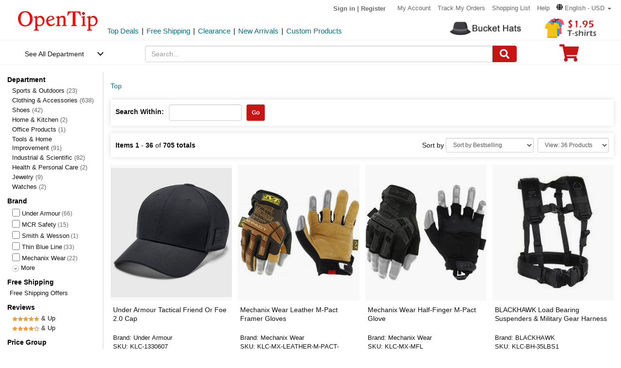

--- FILE ---
content_type: text/html; charset=UTF-8
request_url: https://www.opentip.com/supplier/KLC.html
body_size: 30567
content:
<!DOCTYPE html>
<html lang="en-us">
   <head>
		<meta charset="utf-8">
		<meta http-equiv="X-UA-Compatible" content="IE=edge">
		<meta name="viewport" content="width=device-width, initial-scale=1 user-scalable=yes">
		<base href="https://www.opentip.com/">
        <title>Shop KLC Products with Wholesale Prices - Opentip</title>
        
        <meta property="og:site_name" content="opentip.com" />
<link rel="canonical" href="https://www.opentip.com/supplier/KLC.html" />
<META NAME="Description" Content="Buy Latest deals supplied by KLC at opentip.com. High quality, in stock, huge discounts, worry-free service. Bulk discounts for group orders.">
<META NAME="Keywords" Content="Opentip.com, office products, home garden, sporting goods wholesale, wholesale sporting goods, promotional items, promotional products, advertising specialties, discount shopping,  clearance, coupons, affiliate">
		<link rel="dns-prefetch" href="//www.googletagmanager.com">
		<link rel="dns-prefetch" href="//bat.bing.com">
		<link rel="dns-prefetch" href="//ssl.google-analytics.com">
		
        <link rel="preload"  href="/fonts/glyphicons-halflings-regular.woff2" as="font" >
		<link rel="stylesheet" type="text/css" href="/css/base.css" />
				
		
		
             
          <!--[if lt IE 9]>
              <script src="/js/html5shiv.min.js"></script>
              <script src="/js/respond.min.js"></script>
            <![endif]-->

        <link rel="stylesheet" type="text/css" href="/css/image_grid.css"/>
<link rel="stylesheet" type="text/css" href="/css/search.css"/>


<!-- Global site tag (gtag.js) - AdWords: 1015164055  start 
<script defer src="https://www.googletagmanager.com/gtag/js?id=AW-1015164055"></script>
<script>
    window.dataLayer = window.dataLayer || [];
    function gtag(){dataLayer.push(arguments);}
    gtag('js', new Date());
    gtag('config', 'AW-1015164055');
</script>
 Global site tag (gtag.js) - AdWords: 1015164055  end -->



<!-- Event snippet for Example dynamic remarketing page start -->
	<!--
    <script>
      gtag('event', 'page_view', {'send_to': 'AW-1015164055',
       'ecomm_prodid': "",
       'ecomm_pagetype': 'searchresults',
       'ecomm_totalvalue': 0      });
    </script> 
	-->
  
<!-- Event snippet for Example dynamic remarketing page end --> 
   
<!-- START Google Trusted Stores Order -->
<!-- end repeated item specific information -->
<!-- END Google Trusted Stores Order -->


<!-- recaptcha code start-->
 
    <!-- recaptcha code end --> 
<!--Klaviyo snippet -->
<script async type="text/javascript" src="//static.klaviyo.com/onsite/js/Wssxas/klaviyo.js"></script>
<script>
!function(){if(!window.klaviyo){window._klOnsite=window._klOnsite||[];try{window.klaviyo=new Proxy({},{get:function(n,i){return"push"===i?function(){var n;(n=window._klOnsite).push.apply(n,arguments)}:function(){for(var n=arguments.length,o=new Array(n),w=0;w<n;w++)o[w]=arguments[w];var t="function"==typeof o[o.length-1]?o.pop():void 0,e=new Promise((function(n){window._klOnsite.push([i].concat(o,[function(i){t&&t(i),n(i)}]))}));return e}}})}catch(n){window.klaviyo=window.klaviyo||[],window.klaviyo.push=function(){var n;(n=window._klOnsite).push.apply(n,arguments)}}}}();
</script>


<!-- Google Tag Manager -->
<script>(function(w,d,s,l,i){w[l]=w[l]||[];w[l].push({'gtm.start':
new Date().getTime(),event:'gtm.js'});var f=d.getElementsByTagName(s)[0],
j=d.createElement(s),dl=l!='dataLayer'?'&l='+l:'';j.async=true;j.src=
'https://www.googletagmanager.com/gtm.js?id='+i+dl;f.parentNode.insertBefore(j,f);
})(window,document,'script','dataLayer','GTM-WR6PGR9');</script>
<!-- End Google Tag Manager --> 



        <script>
            function nofind(img_width,img_height){
                var img=event.srcElement;
                img.src="images/PNA_" + img_width + "_"+ img_height +".jpg";
                img.onerror=null; 
            }
            
            var URLSource ='';	
                URLSource = "search.php";
            var itemspage =0;
        </script>
    </head>

    <body   >
    
        <!-- Google Tag Manager (noscript) -->
<noscript><iframe src="https://www.googletagmanager.com/ns.html?id=GTM-WR6PGR9"
height="0" width="0" style="display:none;visibility:hidden"></iframe></noscript>
<!-- End Google Tag Manager (noscript) -->    
        
        <div class="site-content">
        <a id="totop" href="javascript:;" aria-label="go to top"><i class="glyphicon glyphicon-menu-up"><span class="hidden">back to top</span></i></a>	<a aria-label="skip to footer block"  href="#footer_block" style="display:none;">skip to footer block</a> 
<div aria-hidden="true">
    <!-- BEGIN GCR Badge Code -->
   <!-- <script src="https://apis.google.com/js/platform.js?onload=renderBadge" defer></script>
    <script>
      window.renderBadge = function() {
        var ratingBadgeContainer = document.createElement("div");
        ratingBadgeContainer.setAttribute("aria-hidden", "true");
        document.body.appendChild(ratingBadgeContainer);
        window.gapi.load('ratingbadge', function() {
          window.gapi.ratingbadge.render(
            ratingBadgeContainer, {
              "merchant_id": 1217913,
              //"position": "BOTTOM_RIGHT"
              "position": "BOTTOM_RIGHT"
            });
        });
        
      }
    </script>
	-->
    <!-- END GCR Badge Code -->

    <!-- BEGIN GCR Language Code -->
    <!-- <script>
      window.___gcfg = {
        lang: 'en_US'
      };
    </script>
	-->
    <!-- END GCR Language Code -->

    <!-- BEGIN MerchantWidget Code 
    <script id='merchantWidgetScript' src="https://www.gstatic.com/shopping/merchant/merchantwidget.js" defer></script>
    <script type="text/javascript">
        merchantWidgetScript.addEventListener('load', function () {
            merchantwidget.start({
                position: 'LEFT_BOTTOM'
            });
        });
    </script>
     END MerchantWidget Code -->

    <!-- bing -->
    
     <script>
         (function(w,d,t,r,u){var f,n,i;w[u]=w[u]||[],f=function(){var o={ti:"5219218",alt:"bat bing"};o.q=w[u],w[u]=new UET(o),w[u].push("pageLoad")},n=d.createElement(t),n.src=r,n.async=1,n.onload=n.onreadystatechange=function(){var s=this.readyState;s&&s!=="loaded"&&s!=="complete"||(f(),n.onload=n.onreadystatechange=null)},i=d.getElementsByTagName(t)[0],i.parentNode.insertBefore(n,i)})(window,document,"script","//bat.bing.com/bat.js","uetq");
     </script>
	     
    <!--topNav-->

</div>
    <div id="topNav">
		<div class="container-fluid">
			<div class='row topNav-body'>
				<div class=' col-lg-2 col-sm-3 col-xs-5 logo-image' >
					<a role="contentinfo" class="logo" href="https://www.opentip.com" aria-label="Opentip Homepage">
						<img fetchpriority="high" src="images/opentip-logo.webp" alt="this is our logo - opentip.">
					</a>
				</div>
				<div class='col-lg-10 col-sm-9 col-xs-7 top-nav-box' >
					<div>
						<ul class="top-nav pull-right">
										
							<li class="text-welcome ">			
								<span class="user-login"><a href="<? echo tep_href_link('login.php','','SSL');?>" rel="nofollow" >Sign in</a></span>
								<span class="hidden-xs user-login"> | <a href="<? echo tep_href_link('create_account.php','','SSL');?>" rel="nofollow" >Register</a></span>
								<span class="visible-xs-inline-block user-center"> <a  aria-label="account center" href="https://www.opentip.com/account.php" ><i class="icon-user-circle-o"><span class="hidden">customer center</span></i></a></span>
						   </li>
													   <li class="hidden-xs"><a href="https://www.opentip.com/account.php" rel="nofollow">My Account</a></li>
						   <li class="hidden-xs"><a href="https://www.opentip.com/account_history.php" rel="nofollow">Track My Orders</a></li>
                           <li class="hidden-xs"><a href="https://www.opentip.com/shopping_list.php" rel="nofollow">Shopping List</a></li>
                           <li class="hidden-xs"><a href="/help.php" class="hoverHeaders">Help</a></li>
						                                
                                    <li class="hidden-xs transalteBox">
                                    <div class="dropdown">
                                            <a id="transalteLabel" data-toggle="dropdown" role="button" aria-haspopup="true" aria-expanded="false">
                                                <span >
                                                    <svg  xmlns="http://www.w3.org/2000/svg" viewBox="0 0 496 512" style="width:13px;">
                                                        <path d="M336.5 160C322 70.7 287.8 8 248 8s-74 62.7-88.5 152h177zM152 256c0 22.2 1.2 43.5 3.3 64h185.3c2.1-20.5 3.3-41.8 3.3-64s-1.2-43.5-3.3-64H155.3c-2.1 20.5-3.3 41.8-3.3 64zm324.7-96c-28.6-67.9-86.5-120.4-158-141.6 24.4 33.8 41.2 84.7 50 141.6h108zM177.2 18.4C105.8 39.6 47.8 92.1 19.3 160h108c8.7-56.9 25.5-107.8 49.9-141.6zM487.4 192H372.7c2.1 21 3.3 42.5 3.3 64s-1.2 43-3.3 64h114.6c5.5-20.5 8.6-41.8 8.6-64s-3.1-43.5-8.5-64zM120 256c0-21.5 1.2-43 3.3-64H8.6C3.2 212.5 0 233.8 0 256s3.2 43.5 8.6 64h114.6c-2-21-3.2-42.5-3.2-64zm39.5 96c14.5 89.3 48.7 152 88.5 152s74-62.7 88.5-152h-177zm159.3 141.6c71.4-21.2 129.4-73.7 158-141.6h-108c-8.8 56.9-25.6 107.8-50 141.6zM19.3 352c28.6 67.9 86.5 120.4 158 141.6-24.4-33.8-41.2-84.7-50-141.6h-108z"></path>
                                                    </svg>
                                                </span>
                                                <span class="notranslate">English - USD</span>
                                                <span class="caret"></span>
                                            </a>

                                            <ul class="dropdown-menu"  style="left:unset;right:0; padding:20px;width:200px;" aria-labelledby="transalteLabel">
                                                <li>
                                                    <div class="language-box">
                                                        <div class="form-group">
                                                            <label for="language">Language</label>
                                                            <select class="form-control notranslate" id="language">
                                                            <option value="en">English</option><option value="es">Español</option><option value="fr">Français</option><option value="de">Deutsch</option><option value="it">Italiano</option><option value="pt">Português</option><option value="gb">United Kingdom</option><option value="ja">日本語 (Nihongo)</option><option value="ko">한국어 (Hangugeo)</option><option value="ru">Русский (Russkiy)</option><option value="ar">العربية (Al-Arabiya)</option><option value="pl">Polski</option><option value="nl">Nederlands</option><option value="zh">简体中文</option><option value="sv">Svenska</option><option value="hi">हिंदी (Hindī)</option><option value="vi">Tiếng Việt</option><option value="th">ไทย (Phasa Thai)</option><option value="fil">Filipino</option><option value="ms">Bahasa Malaysia</option><option value="id">Bahasa Indonesia</option><option value="km">ភាសាខ្មែរ (Khmer)</option><option value="my">မြန်မာစာ (Burmese)</option><option value="lo">ພາສາລາວ (Lao)</option><option value="ta">தமிழ் (Tamil)</option><option value="cs">Čeština</option><option value="ro">Română</option><option value="hu">Magyar</option><option value="el">Ελληνικά (Elliniká)</option><option value="sk">Slovenčina</option><option value="bg">Български (Balgarski)</option><option value="da">Dansk</option><option value="fi">Suomi</option><option value="no">Norsk</option><option value="hr">Hrvatski</option>                                                            </select>
                                                        </div>
                                                    </div>
                                                </li>
                                                <li>
                                                    <div class="currency-box">
                                                        <div class="form-group">
                                                            <label for="currency" >Currency</label>
                                                            <select class="form-control notranslate" id="currency">
                                                            <option value="USD">$ - USD</option><option value="CAD">CAD$ - CAD</option><option value="EUR">EUR€ - EUR</option><option value="GBP">GBP£ - GBP</option><option value="CNY">CNY¥ - CNY</option><option value="AUD">AUD$ - AUD</option><option value="JPY">JPY¥ - JPY</option><option value="MXN">MXN$ - MXN</option><option value="NZD">NZD$ - NZD</option><option value="SGD">SGD$ - SGD</option><option value="HKD">HKD$ - HKD</option><option value="KRW">KRW₩ - KRW</option><option value="RUB">RUB₽ - RUB</option><option value="SEK">SEKkr - SEK</option><option value="INR">INR₹ - INR</option><option value="AED">AEDد.إ - AED</option><option value="MYR">MYRRM - MYR</option><option value="IDR">IDRRp - IDR</option><option value="THB">THB฿ - THB</option><option value="PHP">PHP₱ - PHP</option><option value="NOK">NOKkr - NOK</option><option value="DKK">DKKkr - DKK</option><option value="HUF">HUFFt - HUF</option><option value="CZK">CZKKč - CZK</option><option value="RON">RONlei - RON</option><option value="BGN">BGNлв - BGN</option><option value="ZAR">ZARR - ZAR</option>                                                            </select>
                                                        </div>
                                                    </div>
                                                </li>
                                               
                                                <li>
                                                    <div class="save-btn">
                                                        <button class="btn btn-translate rounded-ends-btn" type="button">Save</button>
                                                    </div>
                                                </li>
                                            </ul>
                                        </div> 
                               </li>
                          						</ul>
						<div style='clear:both'></div>
					</div>
										<div class='clearfix hidden-xs line2_box'>
						<div class='pull-left promotion_list_box'>
							<div class ="promotion_list">
								<ul class="list-inline list-unstyled">
								<li><a href="https://www.opentip.com/browse/Top-Deals-331.html?ad=Flyer">Top Deals</a></li><li>|</li><li><a href="https://www.opentip.com/browse/Free-Shipping-334.html?ad=Flyer">Free Shipping</a></li><li>|</li><li><a href="https://www.opentip.com/browse/Clearance-Sale-t-1255.html?ad=Flyer">Clearance</a></li><li>|</li><li><a href="https://www.opentip.com/browse/New-Arrivals-340.html?ad=Flyer">New Arrivals</a></li><li>|</li><li><a href="https://www.opentip.com/Promotional-Products/Promotional-Products-c-8954.html?ad=Flyer">Custom Products</a></li>								</ul>
							</div>
						</div>
                           
						<div class='new_arraval_box pull-right'>
                            <ul class="list-inline list-unstyled">
							 <li><a target="blank"  href="https://www.opentip.com/Clothing-Accessories/Bucket-Hats-c-37782.html?ad=topbanner" class="new_arraval"><img fetchpriority="high" src="//cdnimages.opentip.com/PM/INDEX/label-BucketHats.jpg" alt="New Arrivals0"></a></li><li><a target="blank"  href="https://www.opentip.com/Clothing-Accessories/T-Shirts-c-16625.html?ad=topbanner" class="new_arraval"><img fetchpriority="high" src="//cdnimages.opentip.com/PM/INDEX/label-lowPriceT-195.jpg" alt="New Arrivals1"></a></li>                            </ul>
						</div>
					</div>
									</div>	
			</div>
		</div>
	</div>
	<!--/topNav-->

	<!--mainNav-->
	<div id="mainNav" class="shadow-after-3 clearfix">
	<div class="container-fluid">
		 <nav class="navbar" id="funcNav">
		    <div class ="navbar_content row">
				<!-- Brand and toggle get grouped for better mobile display -->
				<div class="col-xs-2 ">
					<div class="cd-dropdown-wrapper">
						<a class="cd-dropdown-trigger" href="javascript:void(0)" title='see all department'>See All Department</a>
						<div class="cd-dropdown">
							<div class="dropdown-head">
											
									<span >Hello, &nbsp; Sign in</span>			
									<span>
										<a  aria-label="sign-in" href="<? echo tep_href_link('login.php','','SSL');?>" rel="nofollow" > 
											<svg  xmlns="http://www.w3.org/2000/svg" viewBox="0 0 448 512" style="width:30px; height:30px;">
												<path d="M224 256c70.7 0 128-57.3 128-128S294.7 0 224 0 96 57.3 96 128s57.3 128 128 128zm89.6 32h-16.7c-22.2 10.2-46.9 16-72.9 16s-50.6-5.8-72.9-16h-16.7C60.2 288 0 348.2 0 422.4V464c0 26.5 21.5 48 48 48h352c26.5 0 48-21.5 48-48v-41.6c0-74.2-60.2-134.4-134.4-134.4z"></path>
											</svg>
										</a>
									</span>									
														</div>
							<a href="javascript:;" class="cd-close">Close</a>
							<ul class="cd-dropdown-content">
																		<li class="has-children ">
											<a href="javascript:void(0)">Clothing, Shoes &amp; Jewelry</a>
																							<ul class="cd-secondary-dropdown is-hidden">
                                                                                                <li class="go-back"><a href="javascript:void(0)">Clothing, Shoes &amp; Jewelry</a></li>
																							
																													<li class="has-children">
																<a  data-herf="https://www.opentip.com/Clothing-Accessories/Clothing-Accessories-c-25388.html" href="javascript:void(0)" class="item-title">Clothing &amp; Accessories</a>
																<ul class=" test is-hidden">
																	<li class="go-back"><a href="javascript:void(0)">Clothing &amp; Accessories</a></li>	
																																			<li><a href="https://www.opentip.com/Clothing-Accessories/Baby-c-6324.html">Baby</a></li>
																																			<li><a href="https://www.opentip.com/Clothing-Accessories/Boys-c-37574.html">Boys</a></li>
																																			<li><a href="https://www.opentip.com/Clothing-Accessories/Girls-c-37642.html">Girls</a></li>
																																			<li><a href="https://www.opentip.com/Clothing-Accessories/Men-c-6338.html">Men</a></li>
																																			<li><a href="https://www.opentip.com/Clothing-Accessories/Women-c-37440.html">Women</a></li>
																																			<li><a href="https://www.opentip.com/Clothing-Accessories/Luggage-Bags-c-16750.html">Luggage & Bags</a></li>
																																			<li><a href="https://www.opentip.com/Clothing-Accessories/Novelty-Special-Use-c-37847.html">Novelty & Special Use</a></li>
																																			<li><a href="https://www.opentip.com/Clothing-Accessories/Uniforms-Work-Safety-c-46709.html">Uniforms, Work &amp; Safety</a></li>
																																	</ul>
															</li>
																											
																							
																													<li class="has-children">
																<a  data-herf="https://www.opentip.com/Shoes/Shoes-c-25391.html" href="javascript:void(0)" class="item-title">Shoes</a>
																<ul class=" test is-hidden">
																	<li class="go-back"><a href="javascript:void(0)">Shoes</a></li>	
																																			<li><a href="https://www.opentip.com/Shoes/Boys--c-28885.html">Boys'</a></li>
																																			<li><a href="https://www.opentip.com/Shoes/Girls--c-28949.html">Girls'</a></li>
																																			<li><a href="https://www.opentip.com/Shoes/Men-s-c-6354.html">Men's</a></li>
																																			<li><a href="https://www.opentip.com/Shoes/Women-s-c-6353.html">Women's</a></li>
																																			<li><a href="https://www.opentip.com/Shoes/Shoe-Care-Accessories-c-29172.html">Shoe Care & Accessories</a></li>
																																			<li><a href="https://www.opentip.com/Shoes/Related-Accessories-c-29081.html">Related Accessories</a></li>
																																	</ul>
															</li>
																											
																							
																													<li class="has-children">
																<a  data-herf="https://www.opentip.com/Jewelry/Jewelry-c-25389.html" href="javascript:void(0)" class="item-title">Jewelry</a>
																<ul class=" test is-hidden">
																	<li class="go-back"><a href="javascript:void(0)">Jewelry</a></li>	
																																			<li><a href="https://www.opentip.com/Jewelry/Accessories-c-12705.html">Accessories</a></li>
																																			<li><a href="https://www.opentip.com/Jewelry/Body-Jewelry-c-7277.html">Body Jewelry</a></li>
																																			<li><a href="https://www.opentip.com/Jewelry/Bracelets-Bangles-c-7278.html">Bracelets & Bangles</a></li>
																																			<li><a href="https://www.opentip.com/Jewelry/Brooches-Pins-c-7279.html">Brooches & Pins</a></li>
																																			<li><a href="https://www.opentip.com/Jewelry/Charms-c-7280.html">Charms</a></li>
																																			<li><a href="https://www.opentip.com/Jewelry/Children-s-Jewelry-c-12706.html">Children's Jewelry</a></li>
																																			<li><a href="https://www.opentip.com/Jewelry/Earrings-c-7281.html">Earrings</a></li>
																																			<li><a href="https://www.opentip.com/Jewelry/Jewelry-Sets-c-7285.html">Jewelry Sets</a></li>
																																			<li><a href="https://www.opentip.com/Jewelry/Loose-Gemstones-c-26670.html">Loose Gemstones</a></li>
																																			<li><a href="https://www.opentip.com/Jewelry/Men-s-Jewelry-c-26671.html">Men's Jewelry</a></li>
																																			<li><a href="https://www.opentip.com/Jewelry/Necklaces-Pendants-c-7283.html">Necklaces & Pendants</a></li>
																																			<li><a href="https://www.opentip.com/Jewelry/Rings-c-7284.html">Rings</a></li>
																																			<li><a href="https://www.opentip.com/Jewelry/Wedding-Engagement-Rings-c-26692.html">Wedding & Engagement Rings</a></li>
																																	</ul>
															</li>
																											
																							
																													<li class="has-children">
																<a  data-herf="https://www.opentip.com/Watches/Watches-c-25390.html" href="javascript:void(0)" class="item-title">Watches</a>
																<ul class=" test is-hidden">
																	<li class="go-back"><a href="javascript:void(0)">Watches</a></li>	
																																			<li><a href="https://www.opentip.com/Watches/Accessories-c-26567.html">Accessories</a></li>
																																			<li><a href="https://www.opentip.com/Watches/Casual-Watches-c-7194.html">Casual Watches</a></li>
																																			<li><a href="https://www.opentip.com/Watches/Pocket-Watches-c-7195.html">Pocket Watches</a></li>
																																			<li><a href="https://www.opentip.com/Watches/Sport-Watches-c-26573.html">Sport Watches</a></li>
																																			<li><a href="https://www.opentip.com/Watches/Watch-Bands-c-26575.html">Watch Bands</a></li>
																																	</ul>
															</li>
																											
																									</ul>
																					</li>
																		<li class="has-children ">
											<a href="javascript:void(0)">Sports &amp; Outdoors</a>
																							<ul class="cd-secondary-dropdown is-hidden">
                                                                                                <li class="go-back"><a href="javascript:void(0)">Sports &amp; Outdoors</a></li>
																							
																													<li class="has-children">
																<a  data-herf="https://www.opentip.com/Sports-Outdoors/Sports-Outdoors-c-25383.html" href="javascript:void(0)" class="item-title">Sports & Outdoors</a>
																<ul class=" test is-hidden">
																	<li class="go-back"><a href="javascript:void(0)">Sports & Outdoors</a></li>	
																																			<li><a href="https://www.opentip.com/Sports-Outdoors/Accessories-c-24320.html">Accessories</a></li>
																																			<li><a href="https://www.opentip.com/Sports-Outdoors/Action-Sports-c-9146.html">Action Sports</a></li>
																																			<li><a href="https://www.opentip.com/Sports-Outdoors/Bikes-Scooters-c-35995.html">Bikes & Scooters</a></li>
																																			<li><a href="https://www.opentip.com/Sports-Outdoors/Boating-Water-Sports-c-10112.html">Boating & Water Sports</a></li>
																																			<li><a href="https://www.opentip.com/Sports-Outdoors/Clothing-c-110.html">Clothing</a></li>
																																			<li><a href="https://www.opentip.com/Sports-Outdoors/Equestrian-Sports-c-120.html">Equestrian Sports</a></li>
																																			<li><a href="https://www.opentip.com/Sports-Outdoors/Exercise-Fitness-c-8.html">Exercise & Fitness</a></li>
																																			<li><a href="https://www.opentip.com/Sports-Outdoors/Fan-Shop-c-126.html">Fan Shop</a></li>
																																			<li><a href="https://www.opentip.com/Sports-Outdoors/Golf-c-15.html">Golf</a></li>
																																			<li><a href="https://www.opentip.com/Sports-Outdoors/Hunting-Fishing-c-13.html">Hunting & Fishing</a></li>
																																			<li><a href="https://www.opentip.com/Sports-Outdoors/Leisure-Sports-Games-c-36778.html">Leisure Sports & Games</a></li>
																																			<li><a href="https://www.opentip.com/Sports-Outdoors/Other-Sports-c-36835.html">Other Sports</a></li>
																																			<li><a href="https://www.opentip.com/Sports-Outdoors/Outdoor-Recreation-c-24428.html">Outdoor Recreation</a></li>
																																			<li><a href="https://www.opentip.com/Sports-Outdoors/Paintball-Airsoft-c-36919.html">Paintball & Airsoft</a></li>
																																			<li><a href="https://www.opentip.com/Sports-Outdoors/Racket-Sports-c-18106.html">Racket Sports</a></li>
																																			<li><a href="https://www.opentip.com/Sports-Outdoors/Snow-Sports-c-124.html">Snow Sports</a></li>
																																			<li><a href="https://www.opentip.com/Sports-Outdoors/Team-Sports-c-37119.html">Team Sports</a></li>
																																	</ul>
															</li>
																											
																									</ul>
																					</li>
																		<li class="has-children ">
											<a href="javascript:void(0)">Home, Garden &amp; Tools</a>
																							<ul class="cd-secondary-dropdown is-hidden">
                                                                                                <li class="go-back"><a href="javascript:void(0)">Home, Garden &amp; Tools</a></li>
																							
																													<li class="has-children">
																<a  data-herf="https://www.opentip.com/Home-Kitchen/Home-Kitchen-c-5006.html" href="javascript:void(0)" class="item-title">Home &amp; Kitchen</a>
																<ul class=" test is-hidden">
																	<li class="go-back"><a href="javascript:void(0)">Home &amp; Kitchen</a></li>	
																																			<li><a href="https://www.opentip.com/Home-Kitchen/Patio-Lawn-Garden-c-25386.html">Patio, Lawn & Garden</a></li>
																																			<li><a href="https://www.opentip.com/Home-Kitchen/Home-Decor-c-24760.html">Home Decor</a></li>
																																			<li><a href="https://www.opentip.com/Home-Kitchen/Kitchen-Dining-c-5532.html">Kitchen & Dining</a></li>
																																			<li><a href="https://www.opentip.com/Home-Kitchen/Storage-Organization-c-5699.html">Storage & Organization</a></li>
																																			<li><a href="https://www.opentip.com/Home-Kitchen/Furniture-c-5721.html">Furniture</a></li>
																																			<li><a href="https://www.opentip.com/Home-Kitchen/Heating-Cooling-Air-Quality-c-5711.html">Heating, Cooling & Air Quality</a></li>
																																			<li><a href="https://www.opentip.com/Home-Kitchen/Vacuums-Floor-Care-c-5675.html">Vacuums & Floor Care</a></li>
																																			<li><a href="https://www.opentip.com/Home-Kitchen/Bath-c-24196.html">Bath</a></li>
																																			<li><a href="https://www.opentip.com/Home-Kitchen/Bedding-c-23491.html">Bedding</a></li>
																																			<li><a href="https://www.opentip.com/Home-Kitchen/Cleaning-Supplies-c-26821.html">Cleaning Supplies</a></li>
																																			<li><a href="https://www.opentip.com/Home-Kitchen/Kids-Home-Store-c-25098.html">Kids' Home Store</a></li>
																																			<li><a href="https://www.opentip.com/Home-Kitchen/Seasonal-Decor-c-25268.html">Seasonal Decor</a></li>
																																			<li><a href="https://www.opentip.com/Home-Kitchen/Wall-Decor-c-25300.html">Wall Decor</a></li>
																																			<li><a href="https://www.opentip.com/Home-Kitchen/Stationery-Party-Supplies-c-18976.html">Stationery &amp; Party Supplies</a></li>
																																	</ul>
															</li>
																											
																							
																													<li class="has-children">
																<a  data-herf="https://www.opentip.com/Tools-Home-Improvement/Tools-Home-Improvement-c-16239.html" href="javascript:void(0)" class="item-title">Tools & Home Improvement</a>
																<ul class=" test is-hidden">
																	<li class="go-back"><a href="javascript:void(0)">Tools & Home Improvement</a></li>	
																																			<li><a href="https://www.opentip.com/Tools-Home-Improvement/Appliances-c-32619.html">Appliances</a></li>
																																			<li><a href="https://www.opentip.com/Tools-Home-Improvement/Building-Supplies-c-5957.html">Building Supplies</a></li>
																																			<li><a href="https://www.opentip.com/Tools-Home-Improvement/Electrical-c-5951.html">Electrical</a></li>
																																			<li><a href="https://www.opentip.com/Tools-Home-Improvement/Hardware-c-20128.html">Hardware</a></li>
																																			<li><a href="https://www.opentip.com/Tools-Home-Improvement/Heavy-Equipment-Agricultural-Supplies-c-33281.html">Heavy Equipment & Agricultural Supplies</a></li>
																																			<li><a href="https://www.opentip.com/Tools-Home-Improvement/Kitchen-Bath-Fixtures-c-24164.html">Kitchen & Bath Fixtures</a></li>
																																			<li><a href="https://www.opentip.com/Tools-Home-Improvement/Lighting-c-22441.html">Lamps & Light Fixtures</a></li>
																																			<li><a href="https://www.opentip.com/Tools-Home-Improvement/Mowers-Outdoor-Power-c-33370.html">Mowers & Outdoor Power</a></li>
																																			<li><a href="https://www.opentip.com/Tools-Home-Improvement/Painting-Supplies-Wall-Treatments-c-5936.html">Painting Supplies & Wall Treatments</a></li>
																																			<li><a href="https://www.opentip.com/Tools-Home-Improvement/Power-Hand-Tools-c-5848.html">Power & Hand Tools</a></li>
																																			<li><a href="https://www.opentip.com/Tools-Home-Improvement/Rough-Plumbing-c-24192.html">Rough Plumbing</a></li>
																																			<li><a href="https://www.opentip.com/Tools-Home-Improvement/Safety-Security-c-19730.html">Safety & Security</a></li>
																																			<li><a href="https://www.opentip.com/Tools-Home-Improvement/Storage-Home-Organization-c-33961.html">Storage & Home Organization</a></li>
																																	</ul>
															</li>
																											
																									</ul>
																					</li>
																		<li class="has-children ">
											<a href="javascript:void(0)">Grocery &amp; Gourmet Food</a>
																							<ul class="cd-secondary-dropdown is-hidden">
                                                                                                <li class="go-back"><a href="javascript:void(0)">Grocery &amp; Gourmet Food</a></li>
																							
																													<li class="has-children">
																<a  data-herf="https://www.opentip.com/Grocery-Gourmet-Food/Grocery-Gourmet-Food-c-25385.html" href="javascript:void(0)" class="item-title">Grocery & Gourmet Food</a>
																<ul class=" test is-hidden">
																	<li class="go-back"><a href="javascript:void(0)">Grocery & Gourmet Food</a></li>	
																																			<li><a href="https://www.opentip.com/Grocery-Gourmet-Food/Baby-Food-c-41664.html">Baby Food</a></li>
																																			<li><a href="https://www.opentip.com/Grocery-Gourmet-Food/Beans-Grains-c-22318.html">Beans & Grains</a></li>
																																			<li><a href="https://www.opentip.com/Grocery-Gourmet-Food/Beverages-c-22148.html">Beverages</a></li>
																																			<li><a href="https://www.opentip.com/Grocery-Gourmet-Food/Breads-Bakery-c-41696.html">Breads & Bakery</a></li>
																																			<li><a href="https://www.opentip.com/Grocery-Gourmet-Food/Breakfast-Foods-c-41739.html">Breakfast Foods</a></li>
																																			<li><a href="https://www.opentip.com/Grocery-Gourmet-Food/Candy-c-4958.html">Candy</a></li>
																																			<li><a href="https://www.opentip.com/Grocery-Gourmet-Food/Chocolate-c-22350.html">Chocolate</a></li>
																																			<li><a href="https://www.opentip.com/Grocery-Gourmet-Food/Condiments-c-22375.html">Condiments</a></li>
																																			<li><a href="https://www.opentip.com/Grocery-Gourmet-Food/Cooking-Baking-Supplies-c-22198.html">Cooking & Baking Supplies</a></li>
																																			<li><a href="https://www.opentip.com/Grocery-Gourmet-Food/Dairy-Eggs-c-22165.html">Dairy & Eggs</a></li>
																																			<li><a href="https://www.opentip.com/Grocery-Gourmet-Food/Fresh-Flowers-Indoor-Plants-c-41814.html">Fresh Flowers & Indoor Plants</a></li>
																																			<li><a href="https://www.opentip.com/Grocery-Gourmet-Food/Fruits-c-22376.html">Fruits</a></li>
																																			<li><a href="https://www.opentip.com/Grocery-Gourmet-Food/Gourmet-Gifts-c-22305.html">Gourmet Gifts</a></li>
																																			<li><a href="https://www.opentip.com/Grocery-Gourmet-Food/Herbs-Spices-Seasonings-c-22255.html">Herbs, Spices & Seasonings</a></li>
																																			<li><a href="https://www.opentip.com/Grocery-Gourmet-Food/Home-Brewing-Wine-Making-c-23324.html">Home Brewing & Wine Making</a></li>
																																			<li><a href="https://www.opentip.com/Grocery-Gourmet-Food/Jams-Jellies-Spreads-c-22306.html">Jams, Jellies & Spreads</a></li>
																																			<li><a href="https://www.opentip.com/Grocery-Gourmet-Food/Meat-Poultry-c-22377.html">Meat & Poultry</a></li>
																																			<li><a href="https://www.opentip.com/Grocery-Gourmet-Food/Noodles-c-22322.html">Noodles</a></li>
																																			<li><a href="https://www.opentip.com/Grocery-Gourmet-Food/Oils-Vinegars-Salad-Dressings-c-41987.html">Oils, Vinegars & Salad Dressings</a></li>
																																			<li><a href="https://www.opentip.com/Grocery-Gourmet-Food/Pasta-c-22327.html">Pasta</a></li>
																																			<li><a href="https://www.opentip.com/Grocery-Gourmet-Food/Prepared-Food-c-22378.html">Prepared Food</a></li>
																																			<li><a href="https://www.opentip.com/Grocery-Gourmet-Food/Sauces-Dips-c-42093.html">Sauces & Dips</a></li>
																																			<li><a href="https://www.opentip.com/Grocery-Gourmet-Food/Seafood-c-22379.html">Seafood</a></li>
																																			<li><a href="https://www.opentip.com/Grocery-Gourmet-Food/Snack-Food-c-22380.html">Snack Food</a></li>
																																			<li><a href="https://www.opentip.com/Grocery-Gourmet-Food/Vegetables-c-22381.html">Vegetables</a></li>
																																			<li><a href="https://www.opentip.com/Grocery-Gourmet-Food/Wine-Beer-Spirits-c-22149.html">Wine, Beer & Spirits</a></li>
																																	</ul>
															</li>
																											
																									</ul>
																					</li>
																		<li class="has-children disp_set">
											<a href="javascript:void(0)">Pet Supplies</a>
																							<ul class="cd-secondary-dropdown is-hidden">
                                                                                                <li class="go-back"><a href="javascript:void(0)">Pet Supplies</a></li>
																							
																													<li class="has-children">
																<a  data-herf="https://www.opentip.com/Pet-Supplies/Pet-Supplies-c-25382.html" href="javascript:void(0)" class="item-title">Pet Supplies</a>
																<ul class=" test is-hidden">
																	<li class="go-back"><a href="javascript:void(0)">Pet Supplies</a></li>	
																																			<li><a href="https://www.opentip.com/Pet-Supplies/Birds-c-9517.html">Birds</a></li>
																																			<li><a href="https://www.opentip.com/Pet-Supplies/Cats-c-9504.html">Cats</a></li>
																																			<li><a href="https://www.opentip.com/Pet-Supplies/Dogs-c-9544.html">Dogs</a></li>
																																			<li><a href="https://www.opentip.com/Pet-Supplies/Fish-Aquatic-Pets-c-9535.html">Fish & Aquatic Pets</a></li>
																																			<li><a href="https://www.opentip.com/Pet-Supplies/Horses-c-9536.html">Horses</a></li>
																																			<li><a href="https://www.opentip.com/Pet-Supplies/Reptiles-Amphibians-c-29553.html">Reptiles & Amphibians</a></li>
																																			<li><a href="https://www.opentip.com/Pet-Supplies/Small-Animals-c-9526.html">Small Animals</a></li>
																																	</ul>
															</li>
																											
																									</ul>
																					</li>
																		<li class="has-children disp_set">
											<a href="javascript:void(0)">Office Products</a>
																							<ul class="cd-secondary-dropdown is-hidden">
                                                                                                <li class="go-back"><a href="javascript:void(0)">Office Products</a></li>
																							
																													<li class="has-children">
																<a  data-herf="https://www.opentip.com/Office-Products/Office-Products-c-25384.html" href="javascript:void(0)" class="item-title">Office Products</a>
																<ul class=" test is-hidden">
																	<li class="go-back"><a href="javascript:void(0)">Office Products</a></li>	
																																			<li><a href="https://www.opentip.com/Office-Products/Office-School-Supplies-c-4941.html">Office & School Supplies</a></li>
																																			<li><a href="https://www.opentip.com/Office-Products/Office-Electronics-c-4911.html">Office Electronics</a></li>
																																			<li><a href="https://www.opentip.com/Office-Products/Office-Furniture-c-4925.html">Office Furniture & Lighting</a></li>
																																	</ul>
															</li>
																											
																									</ul>
																					</li>
																		<li class="has-children disp_set">
											<a href="javascript:void(0)">Health &amp; Beauty</a>
																							<ul class="cd-secondary-dropdown is-hidden">
                                                                                                <li class="go-back"><a href="javascript:void(0)">Health &amp; Beauty</a></li>
																							
																													<li class="has-children">
																<a  data-herf="https://www.opentip.com/Health-Personal-Care/Health-Personal-Care-c-25380.html" href="javascript:void(0)" class="item-title">Health & Personal Care</a>
																<ul class=" test is-hidden">
																	<li class="go-back"><a href="javascript:void(0)">Health & Personal Care</a></li>	
																																			<li><a href="https://www.opentip.com/Health-Personal-Care/Baby-Child-Care-c-34329.html">Baby & Child Care</a></li>
																																			<li><a href="https://www.opentip.com/Health-Personal-Care/Diet-Nutrition-c-19147.html">Diet & Nutrition</a></li>
																																			<li><a href="https://www.opentip.com/Health-Personal-Care/Health-Care-c-18170.html">Health Care</a></li>
																																			<li><a href="https://www.opentip.com/Health-Personal-Care/Household-Supplies-c-34442.html">Household Supplies</a></li>
																																			<li><a href="https://www.opentip.com/Health-Personal-Care/Medical-Supplies-Equipment-c-18363.html">Medical Supplies & Equipment</a></li>
																																			<li><a href="https://www.opentip.com/Health-Personal-Care/Personal-Care-c-18589.html">Personal Care</a></li>
																																	</ul>
															</li>
																											
																							
																													<li class="has-children">
																<a  data-herf="https://www.opentip.com/Beauty/Beauty-c-25381.html" href="javascript:void(0)" class="item-title">Beauty</a>
																<ul class=" test is-hidden">
																	<li class="go-back"><a href="javascript:void(0)">Beauty</a></li>	
																																			<li><a href="https://www.opentip.com/Beauty/Bath-Body-c-28691.html">Bath & Body</a></li>
																																			<li><a href="https://www.opentip.com/Beauty/Fragrance-c-19141.html">Fragrance</a></li>
																																			<li><a href="https://www.opentip.com/Beauty/Hair-Care-c-28726.html">Hair Care</a></li>
																																			<li><a href="https://www.opentip.com/Beauty/Makeup-c-19092.html">Makeup</a></li>
																																			<li><a href="https://www.opentip.com/Beauty/Skin-Care-c-28772.html">Skin Care</a></li>
																																			<li><a href="https://www.opentip.com/Beauty/Tools-Accessories-c-18983.html">Tools & Accessories</a></li>
																																	</ul>
															</li>
																											
																									</ul>
																					</li>
																		<li class="has-children disp_set">
											<a href="javascript:void(0)">Arts, Crafts &amp; Sewing</a>
																							<ul class="cd-secondary-dropdown is-hidden">
                                                                                                <li class="go-back"><a href="javascript:void(0)">Arts, Crafts &amp; Sewing</a></li>
																							
																													<li class="has-children">
																<a  data-herf="https://www.opentip.com/Arts-Crafts-Sewing/Arts-Crafts-Sewing-c-47918.html" href="javascript:void(0)" class="item-title">Arts, Crafts & Sewing</a>
																<ul class=" test is-hidden">
																	<li class="go-back"><a href="javascript:void(0)">Arts, Crafts & Sewing</a></li>	
																																			<li><a href="https://www.opentip.com/Arts-Crafts-Sewing/Beading-Jewelry-Making-c-22775.html">Beading & Jewelry Making</a></li>
																																			<li><a href="https://www.opentip.com/Arts-Crafts-Sewing/Crafting-c-47522.html">Crafting</a></li>
																																			<li><a href="https://www.opentip.com/Arts-Crafts-Sewing/Fabric-c-46154.html">Fabric</a></li>
																																			<li><a href="https://www.opentip.com/Arts-Crafts-Sewing/Fabrics-and-Trims-c-21686.html">Fabrics and Trims</a></li>
																																			<li><a href="https://www.opentip.com/Arts-Crafts-Sewing/Gift-Wrapping-Supplies-c-49301.html">Gift Wrapping Supplies</a></li>
																																			<li><a href="https://www.opentip.com/Arts-Crafts-Sewing/Needlework-c-20650.html">Needlework</a></li>
																																			<li><a href="https://www.opentip.com/Arts-Crafts-Sewing/Painting-Drawing-Art-Supplies-c-49460.html">Painting, Drawing & Art Supplies</a></li>
																																			<li><a href="https://www.opentip.com/Arts-Crafts-Sewing/Party-Decorations-Supplies-c-49775.html">Party Decorations & Supplies</a></li>
																																			<li><a href="https://www.opentip.com/Arts-Crafts-Sewing/Printmaking-c-19994.html">Printmaking</a></li>
																																			<li><a href="https://www.opentip.com/Arts-Crafts-Sewing/Scrapbooking-c-20671.html">Scrapbooking</a></li>
																																			<li><a href="https://www.opentip.com/Arts-Crafts-Sewing/Sewing-c-5691.html">Sewing</a></li>
																																			<li><a href="https://www.opentip.com/Arts-Crafts-Sewing/Fabric-Decorating-c-46157.html">Fabric Decorating</a></li>
																																			<li><a href="https://www.opentip.com/Arts-Crafts-Sewing/Knitting-Crochet-c-49340.html">Knitting &amp; Crochet</a></li>
																																			<li><a href="https://www.opentip.com/Arts-Crafts-Sewing/Organization-Storage-Transport-c-49382.html">Organization, Storage &amp; Transport</a></li>
																																	</ul>
															</li>
																											
																									</ul>
																					</li>
																		<li class="has-children disp_set">
											<a href="javascript:void(0)">Toys, Kids &amp; Baby</a>
																							<ul class="cd-secondary-dropdown is-hidden">
                                                                                                <li class="go-back"><a href="javascript:void(0)">Toys, Kids &amp; Baby</a></li>
																							
																													<li class="has-children">
																<a  data-herf="https://www.opentip.com/Toys-Games/Toys-Games-c-25378.html" href="javascript:void(0)" class="item-title">Toys & Games</a>
																<ul class=" test is-hidden">
																	<li class="go-back"><a href="javascript:void(0)">Toys & Games</a></li>	
																																			<li><a href="https://www.opentip.com/Toys-Games/Action-Toy-Figures-c-6305.html">Action & Toy Figures</a></li>
																																			<li><a href="https://www.opentip.com/Toys-Games/Arts-Crafts-c-6307.html">Arts & Crafts</a></li>
																																			<li><a href="https://www.opentip.com/Toys-Games/Baby-Toddler-Toys-c-6308.html">Baby & Toddler Toys</a></li>
																																			<li><a href="https://www.opentip.com/Toys-Games/Beauty-Fashion-c-29719.html">Beauty & Fashion</a></li>
																																			<li><a href="https://www.opentip.com/Toys-Games/Bikes-Skates-Ride-Ons-c-29730.html">Bikes, Skates & Ride-Ons</a></li>
																																			<li><a href="https://www.opentip.com/Toys-Games/Building-Construction-Toys-c-6310.html">Building & Construction Toys</a></li>
																																			<li><a href="https://www.opentip.com/Toys-Games/Dolls-Accessories-c-6312.html">Dolls & Accessories</a></li>
																																			<li><a href="https://www.opentip.com/Toys-Games/Dressing-Up-Costumes-c-29785.html">Dressing Up & Costumes</a></li>
																																			<li><a href="https://www.opentip.com/Toys-Games/Electronics-for-Kids-c-6313.html">Electronics for Kids</a></li>
																																			<li><a href="https://www.opentip.com/Toys-Games/Games-c-29832.html">Games</a></li>
																																			<li><a href="https://www.opentip.com/Toys-Games/Hobbies-c-29870.html">Hobbies</a></li>
																																			<li><a href="https://www.opentip.com/Toys-Games/Kids-Furniture-Room-Decor-c-19541.html">Kids' Furniture & Room Decor</a></li>
																																			<li><a href="https://www.opentip.com/Toys-Games/Learning-Education-c-12390.html">Learning & Education</a></li>
																																			<li><a href="https://www.opentip.com/Toys-Games/Musical-Instruments-c-12407.html">Musical Instruments</a></li>
																																			<li><a href="https://www.opentip.com/Toys-Games/Novelty-Gag-Toys-c-10979.html">Novelty & Gag Toys</a></li>
																																			<li><a href="https://www.opentip.com/Toys-Games/Party-Supplies-c-30029.html">Party Supplies</a></li>
																																			<li><a href="https://www.opentip.com/Toys-Games/Pretend-Play-c-12395.html">Pretend Play</a></li>
																																			<li><a href="https://www.opentip.com/Toys-Games/Puppets-Puppet-Theaters-c-30080.html">Puppets & Puppet Theaters</a></li>
																																			<li><a href="https://www.opentip.com/Toys-Games/Puzzles-c-30088.html">Puzzles</a></li>
																																			<li><a href="https://www.opentip.com/Toys-Games/Sports-Outdoor-Play-c-6320.html">Sports & Outdoor Play</a></li>
																																			<li><a href="https://www.opentip.com/Toys-Games/Stuffed-Animals-Plush-c-30254.html">Stuffed Animals & Plush</a></li>
																																			<li><a href="https://www.opentip.com/Toys-Games/Vehicles-c-6309.html">Vehicles</a></li>
																																	</ul>
															</li>
																											
																							
																													<li class="has-children">
																<a  data-herf="https://www.opentip.com/Baby-Products/Baby-Products-c-25379.html" href="javascript:void(0)" class="item-title">Baby Products</a>
																<ul class=" test is-hidden">
																	<li class="go-back"><a href="javascript:void(0)">Baby Products</a></li>	
																																			<li><a href="https://www.opentip.com/Baby-Products/Apparel-Accessories-c-19805.html">Apparel & Accessories</a></li>
																																			<li><a href="https://www.opentip.com/Baby-Products/Baby-Toddler-Toys-c-25668.html">Baby & Toddler Toys</a></li>
																																			<li><a href="https://www.opentip.com/Baby-Products/Baby-Stationery-c-25695.html">Baby Stationery</a></li>
																																			<li><a href="https://www.opentip.com/Baby-Products/Bathing-Skin-Care-c-19700.html">Bathing & Skin Care</a></li>
																																			<li><a href="https://www.opentip.com/Baby-Products/Car-Seats-Accessories-c-19759.html">Car Seats & Accessories</a></li>
																																			<li><a href="https://www.opentip.com/Baby-Products/Diapering-c-19780.html">Diapering</a></li>
																																			<li><a href="https://www.opentip.com/Baby-Products/Feeding-c-19804.html">Feeding</a></li>
																																			<li><a href="https://www.opentip.com/Baby-Products/Gear-c-25741.html">Gear</a></li>
																																			<li><a href="https://www.opentip.com/Baby-Products/Gifts-c-19899.html">Gifts</a></li>
																																			<li><a href="https://www.opentip.com/Baby-Products/Health-Baby-Care-c-25763.html">Health & Baby Care</a></li>
																																			<li><a href="https://www.opentip.com/Baby-Products/Nursery-c-25769.html">Nursery</a></li>
																																			<li><a href="https://www.opentip.com/Baby-Products/Potty-Training-c-19798.html">Potty Training</a></li>
																																			<li><a href="https://www.opentip.com/Baby-Products/Pregnancy-Maternity-c-21695.html">Pregnancy & Maternity</a></li>
																																			<li><a href="https://www.opentip.com/Baby-Products/Safety-c-24142.html">Safety</a></li>
																																			<li><a href="https://www.opentip.com/Baby-Products/Shoes-c-25864.html">Shoes</a></li>
																																			<li><a href="https://www.opentip.com/Baby-Products/Strollers-c-19732.html">Strollers</a></li>
																																	</ul>
															</li>
																											
																									</ul>
																					</li>
																		<li class="has-children disp_set">
											<a href="javascript:void(0)">Automotive</a>
																							<ul class="cd-secondary-dropdown is-hidden">
                                                                                                <li class="go-back"><a href="javascript:void(0)">Automotive</a></li>
																							
																													<li class="has-children">
																<a  data-herf="https://www.opentip.com/Automotive/Automotive-c-25376.html" href="javascript:void(0)" class="item-title">Automotive</a>
																<ul class=" test is-hidden">
																	<li class="go-back"><a href="javascript:void(0)">Automotive</a></li>	
																																			<li><a href="https://www.opentip.com/Automotive/Car-Care-c-12564.html">Car Care</a></li>
																																			<li><a href="https://www.opentip.com/Automotive/Car-Electronics-Accessories-c-38831.html">Car Electronics & Accessories</a></li>
																																			<li><a href="https://www.opentip.com/Automotive/Exterior-Accessories-c-9919.html">Exterior Accessories</a></li>
																																			<li><a href="https://www.opentip.com/Automotive/Interior-Accessories-c-9918.html">Interior Accessories</a></li>
																																			<li><a href="https://www.opentip.com/Automotive/Motorcycle-ATV-c-12581.html">Motorcycle & ATV</a></li>
																																			<li><a href="https://www.opentip.com/Automotive/Oils-Fluids-c-39513.html">Oils & Fluids</a></li>
																																			<li><a href="https://www.opentip.com/Automotive/Paint-Body-Trim-c-39601.html">Paint, Body & Trim</a></li>
																																			<li><a href="https://www.opentip.com/Automotive/Replacement-Parts-c-12515.html">Replacement Parts</a></li>
																																			<li><a href="https://www.opentip.com/Automotive/RV-Parts-Accessories-c-12554.html">RV Parts & Accessories</a></li>
																																			<li><a href="https://www.opentip.com/Automotive/Tools-Equipment-c-12575.html">Tools & Equipment</a></li>
																																			<li><a href="https://www.opentip.com/Automotive/Wheels-Tires-c-41554.html">Wheels & Tires</a></li>
																																	</ul>
															</li>
																											
																									</ul>
																					</li>
																		<li class="has-children disp_set">
											<a href="javascript:void(0)">Industrial &amp; Scientific</a>
																							<ul class="cd-secondary-dropdown is-hidden">
                                                                                                <li class="go-back"><a href="javascript:void(0)">Industrial &amp; Scientific</a></li>
																							
																													<li class="has-children">
																<a  data-herf="https://www.opentip.com/Industrial-Scientific/Industrial-Scientific-c-25377.html" href="javascript:void(0)" class="item-title">Industrial & Scientific</a>
																<ul class=" test is-hidden">
																	<li class="go-back"><a href="javascript:void(0)">Industrial & Scientific</a></li>	
																																			<li><a href="https://www.opentip.com/Industrial-Scientific/Abrasive-Finishing-Products-c-30295.html">Abrasive & Finishing Products</a></li>
																																			<li><a href="https://www.opentip.com/Industrial-Scientific/Cutting-Tools-c-30380.html">Cutting Tools</a></li>
																																			<li><a href="https://www.opentip.com/Industrial-Scientific/Electronic-Components-c-30539.html">Electronic Components</a></li>
																																			<li><a href="https://www.opentip.com/Industrial-Scientific/Fasteners-c-30944.html">Fasteners</a></li>
																																			<li><a href="https://www.opentip.com/Industrial-Scientific/Filtration-c-31121.html">Filtration</a></li>
																																			<li><a href="https://www.opentip.com/Industrial-Scientific/Hardware-c-31166.html">Hardware</a></li>
																																			<li><a href="https://www.opentip.com/Industrial-Scientific/Hydraulics-Pneumatics-Plumbing-c-31269.html">Hydraulics, Pneumatics & Plumbing</a></li>
																																			<li><a href="https://www.opentip.com/Industrial-Scientific/Janitorial-Sanitation-Supplies-c-31437.html">Janitorial & Sanitation Supplies</a></li>
																																			<li><a href="https://www.opentip.com/Industrial-Scientific/Lab-Scientific-Products-c-31438.html">Lab & Scientific Products</a></li>
																																			<li><a href="https://www.opentip.com/Industrial-Scientific/Material-Handling-Products-c-31821.html">Material Handling Products</a></li>
																																			<li><a href="https://www.opentip.com/Industrial-Scientific/Materials-c-31936.html">Materials</a></li>
																																			<li><a href="https://www.opentip.com/Industrial-Scientific/Measurement-Inspection-Products-c-32018.html">Measurement & Inspection Products</a></li>
																																			<li><a href="https://www.opentip.com/Industrial-Scientific/Occupational-Health-Safety-Products-c-32076.html">Occupational Health & Safety Products</a></li>
																																			<li><a href="https://www.opentip.com/Industrial-Scientific/Packaging-Shipping-Supplies-c-50192.html">Packaging & Shipping Supplies</a></li>
																																			<li><a href="https://www.opentip.com/Industrial-Scientific/Power-Hand-Tools-c-32167.html">Power & Hand Tools</a></li>
																																			<li><a href="https://www.opentip.com/Industrial-Scientific/Power-Transmission-Products-c-32366.html">Power Transmission Products</a></li>
																																			<li><a href="https://www.opentip.com/Industrial-Scientific/Tapes-Adhesives-Sealants-c-32532.html">Tapes, Adhesives & Sealants</a></li>
																																	</ul>
															</li>
																											
																									</ul>
																					</li>
																		<li class="has-children disp_set">
											<a href="javascript:void(0)">Electronics &amp; Computers</a>
																							<ul class="cd-secondary-dropdown is-hidden">
                                                                                                <li class="go-back"><a href="javascript:void(0)">Electronics &amp; Computers</a></li>
																							
																													<li class="has-children">
																<a  data-herf="https://www.opentip.com/Electronics/Electronics-c-25387.html" href="javascript:void(0)" class="item-title">Electronics</a>
																<ul class=" test is-hidden">
																	<li class="go-back"><a href="javascript:void(0)">Electronics</a></li>	
																																			<li><a href="https://www.opentip.com/Electronics/Accessories-Supplies-c-10435.html">Accessories & Supplies</a></li>
																																			<li><a href="https://www.opentip.com/Electronics/Camera-Photo-c-6191.html">Camera & Photo</a></li>
																																			<li><a href="https://www.opentip.com/Electronics/Car-Vehicle-Electronics-c-10531.html">Car & Vehicle Electronics</a></li>
																																			<li><a href="https://www.opentip.com/Electronics/Cell-Phones-Accessories-c-35296.html">Cell Phones & Accessories</a></li>
																																			<li><a href="https://www.opentip.com/Electronics/Computers-Accessories-c-6201.html">Computers & Accessories</a></li>
																																			<li><a href="https://www.opentip.com/Electronics/eBook-Readers-Accessories-c-35579.html">eBook Readers & Accessories</a></li>
																																			<li><a href="https://www.opentip.com/Electronics/GPS-Navigation-c-35589.html">GPS & Navigation</a></li>
																																			<li><a href="https://www.opentip.com/Electronics/Home-Audio-c-10529.html">Home Audio</a></li>
																																			<li><a href="https://www.opentip.com/Electronics/Office-Electronics-c-6197.html">Office Electronics</a></li>
																																			<li><a href="https://www.opentip.com/Electronics/Portable-Audio-Video-c-10540.html">Portable Audio & Video</a></li>
																																			<li><a href="https://www.opentip.com/Electronics/Security-Surveillance-c-11743.html">Security & Surveillance</a></li>
																																			<li><a href="https://www.opentip.com/Electronics/Television-Video-c-35822.html">Television & Video</a></li>
																																	</ul>
															</li>
																											
																							
																													<li class="has-children">
																<a  data-herf="https://www.opentip.com/Software/Software-c-25393.html" href="javascript:void(0)" class="item-title">Software</a>
																<ul class=" test is-hidden">
																	<li class="go-back"><a href="javascript:void(0)">Software</a></li>	
																																			<li><a href="https://www.opentip.com/Software/Business-Office-c-12470.html">Business & Office</a></li>
																																			<li><a href="https://www.opentip.com/Software/Education-Reference-c-28453.html">Education & Reference</a></li>
																																			<li><a href="https://www.opentip.com/Software/Networking-c-28567.html">Networking</a></li>
																																			<li><a href="https://www.opentip.com/Software/Photo-Video-Design-c-28605.html">Photo, Video & Design</a></li>
																																			<li><a href="https://www.opentip.com/Software/Video-Music-c-20877.html">Video & Music</a></li>
																																			<li><a href="https://www.opentip.com/Software/Web-Development-c-28670.html">Web Development</a></li>
																																	</ul>
															</li>
																											
																							
																													<li class="has-children">
																<a  data-herf="https://www.opentip.com/Video-Games/Video-Games-c-25394.html" href="javascript:void(0)" class="item-title">Video Games</a>
																<ul class=" test is-hidden">
																	<li class="go-back"><a href="javascript:void(0)">Video Games</a></li>	
																																			<li><a href="https://www.opentip.com/Video-Games/Mac-c-43283.html">Mac</a></li>
																																			<li><a href="https://www.opentip.com/Video-Games/PC-c-43586.html">PC</a></li>
																																			<li><a href="https://www.opentip.com/Video-Games/More-Systems-c-43338.html">More Systems</a></li>
																																	</ul>
															</li>
																											
																									</ul>
																					</li>
																		<li class="has-children disp_set">
											<a href="javascript:void(0)">Movies, Music &amp; Games</a>
																							<ul class="cd-secondary-dropdown is-hidden">
                                                                                                <li class="go-back"><a href="javascript:void(0)">Movies, Music &amp; Games</a></li>
																							
																													<li class="has-children">
																<a  data-herf="https://www.opentip.com/Musical-Instruments/Musical-Instruments-c-6055.html" href="javascript:void(0)" class="item-title">Musical Instruments</a>
																<ul class=" test is-hidden">
																	<li class="go-back"><a href="javascript:void(0)">Musical Instruments</a></li>	
																																			<li><a href="https://www.opentip.com/Musical-Instruments/Band-Orchestra-c-20613.html">Band & Orchestra</a></li>
																																			<li><a href="https://www.opentip.com/Musical-Instruments/Bass-Guitars-c-6116.html">Bass Guitars</a></li>
																																			<li><a href="https://www.opentip.com/Musical-Instruments/DJ-Electronic-Music-Karaoke-c-42216.html">DJ, Electronic Music & Karaoke</a></li>
																																			<li><a href="https://www.opentip.com/Musical-Instruments/Drums-Percussion-c-20614.html">Drums & Percussion</a></li>
																																			<li><a href="https://www.opentip.com/Musical-Instruments/Folk-World-Instruments-c-6150.html">Folk & World Instruments</a></li>
																																			<li><a href="https://www.opentip.com/Musical-Instruments/Guitars-c-20604.html">Guitars</a></li>
																																			<li><a href="https://www.opentip.com/Musical-Instruments/Instrument-Accessories-c-6105.html">Instrument Accessories</a></li>
																																			<li><a href="https://www.opentip.com/Musical-Instruments/Keyboards-c-43046.html">Keyboards</a></li>
																																			<li><a href="https://www.opentip.com/Musical-Instruments/Live-Sound-Stage-c-20624.html">Live Sound & Stage</a></li>
																																			<li><a href="https://www.opentip.com/Musical-Instruments/Recording-Equipment-c-6106.html">Recording Equipment</a></li>
																																	</ul>
															</li>
																											
																									</ul>
																					</li>
																		<li class="has-children disp_set">
											<a href="javascript:void(0)">Custom Orders</a>
																							<ul class="cd-secondary-dropdown is-hidden">
                                                                                                <li class="go-back"><a href="javascript:void(0)">Custom Orders</a></li>
																							
																													<li class="has-children">
																<a  data-herf="https://www.opentip.com/Promotional-Products/Promotional-Products-c-8954.html" href="javascript:void(0)" class="item-title">Promotional Products</a>
																<ul class=" test is-hidden">
																	<li class="go-back"><a href="javascript:void(0)">Promotional Products</a></li>	
																																			<li><a href="https://www.opentip.com/Promotional-Products/Apparel-c-9104.html">Apparel</a></li>
																																			<li><a href="https://www.opentip.com/Promotional-Products/Arts-Crafts-Sewing-c-50384.html">Arts, Crafts &amp; Sewing</a></li>
																																			<li><a href="https://www.opentip.com/Promotional-Products/Automotive-Keychains-c-9673.html">Automotive & Keychains</a></li>
																																			<li><a href="https://www.opentip.com/Promotional-Products/Awards-Recognition-c-22452.html">Awards & Recognition</a></li>
																																			<li><a href="https://www.opentip.com/Promotional-Products/Bags-Backpacks-Totes-and-Cases-c-9004.html">Bags, Backpacks, Totes and Cases</a></li>
																																			<li><a href="https://www.opentip.com/Promotional-Products/Caps-Hats-c-8955.html">Caps & Hats</a></li>
																																			<li><a href="https://www.opentip.com/Promotional-Products/Clocks-Watches-c-9680.html">Clocks & Watches</a></li>
																																			<li><a href="https://www.opentip.com/Promotional-Products/Desktop-Office-c-9683.html">Desktop & Office</a></li>
																																			<li><a href="https://www.opentip.com/Promotional-Products/Games-Toys-c-9698.html">Games & Toys</a></li>
																																			<li><a href="https://www.opentip.com/Promotional-Products/Golf-Sports-Outdoor-c-8965.html">Golf, Sports & Outdoor</a></li>
																																			<li><a href="https://www.opentip.com/Promotional-Products/Samples-c-52094.html">Samples</a></li>
																																			<li><a href="https://www.opentip.com/Promotional-Products/Kitchen-Home-Pets-c-9705.html">Kitchen, Home & Pets</a></li>
																																			<li><a href="https://www.opentip.com/Promotional-Products/Mugs-Cups-Drinkware-c-9712.html">Mugs, Cups & Drinkware</a></li>
																																			<li><a href="https://www.opentip.com/Promotional-Products/Pens-Writing-c-19485.html">Pens & Writing</a></li>
																																			<li><a href="https://www.opentip.com/Promotional-Products/Personal-Care-Beauty-Health-c-9650.html">Personal Care & Beauty</a></li>
																																			<li><a href="https://www.opentip.com/Promotional-Products/Signs-Labels-c-44483.html">Signs &amp; Labels</a></li>
																																			<li><a href="https://www.opentip.com/Promotional-Products/Technology-Electronics-c-9665.html">Technology & Electronics</a></li>
																																			<li><a href="https://www.opentip.com/Promotional-Products/Tools-Flashlights-c-23681.html">Tools & Flashlights</a></li>
																																	</ul>
															</li>
																											
																							
																													<li class="has-children">
																<a  data-herf="https://www.opentip.com/browse/all-custom-products-t-968.html" href="javascript:void(0)" class="item-title">Custom Collections</a>
																<ul class=" test is-hidden">
																	<li class="go-back"><a href="javascript:void(0)">Custom Collections</a></li>	
																																			<li><a href="https://www.opentip.com/browse/custom-tshirts-t-920.html">Featured Brand T-Shirts</a></li>
																																			<li><a href="https://www.opentip.com/browse/custom-caps-t-917.html">Featured Brand Hats</a></li>
																																			<li><a href="https://www.opentip.com/custom/Sport-Accessories-t-1198.html">Yoga Accessories</a></li>
																																			<li><a href="https://www.opentip.com/browse/Marathon-Supplies-t-1090.html">Marathon Supplies</a></li>
																																			<li><a href="https://www.opentip.com/browse/Soccer-Supplies-t-41.html">Soccer Supplies</a></li>
																																			<li><a href="https://www.opentip.com/browse/Chef-Uniform-t-797.html">Chef Uniforms</a></li>
																																			<li><a href="https://www.opentip.com/browse/Team-Uniforms-t-380.html">Team Jerseys</a></li>
																																			<li><a href="https://www.opentip.com/browse/Safety-Vests-t-893.html">Safety Vests</a></li>
																																			<li><a href="https://www.opentip.com/custom-work-uniforms/volunteer-vests-t-683.html">Volunteer Vests</a></li>
																																	</ul>
															</li>
																											
																									</ul>
																					</li>
																		<li class="has-children disp_set">
											<a href="javascript:void(0)">Special Offers</a>
																							<ul class="cd-secondary-dropdown is-hidden">
                                                                                                <li class="go-back"><a href="javascript:void(0)">Special Offers</a></li>
																							
																													<li class="has-children">
																<a  data-herf="/event.php" href="javascript:void(0)" class="item-title">Special Offers</a>
																<ul class=" test is-hidden">
																	<li class="go-back"><a href="javascript:void(0)">Special Offers</a></li>	
																																			<li><a href="https://www.opentip.com/coupon/Coupon-Center-t-350.html">Coupon Center</a></li>
																																			<li><a href="https://www.opentip.com/browse/Closeout-Sale-t-620.html">Closeout Sale</a></li>
																																			<li><a href="https://www.opentip.com/Sports-Outdoors/Fan-Shop-c-126.html">Sports Fan Shop</a></li>
																																			<li><a href="https://www.opentip.com/browse/TOPTIE-Hats-t-1088.html">TOPTIE Hats</a></li>
																																			<li><a href="https://www.opentip.com/browse/Super-Bowl-Sale-t-247.html">Super Bowl Sale</a></li>
																																			<li><a href="https://www.opentip.com/browse/Snow-Day-Sale-t-359.html">Snow Day Sale</a></li>
																																			<li><a href="https://www.opentip.com/browse/Tax-Forms-And-Supplies-t-233.html">Tax Forms And Supplies</a></li>
																																			<li><a href="https://www.opentip.com/browse/Valentine-s-Day-t-251.html">Valentine's Day</a></li>
																																			<li><a href="https://www.opentip.com/browse/Olympic-Games-Supplies-t-1330.html">Olympic Games Supplies</a></li>
																																			<li><a href="https://www.opentip.com/licensed/NFL-t-1174.html">NFL</a></li>
																																			<li><a href="https://www.opentip.com/licensed/NCAA-t-1192.html">NCAA</a></li>
																																			<li><a href="https://www.opentip.com/licensed/NBA-t-1180.html">NBA</a></li>
																																			<li><a href="https://www.opentip.com/licensed/NHL-t-1183.html">NHL</a></li>
																																			<li><a href="https://www.opentip.com/licensed/MLB-t-1186.html">MLB</a></li>
																																			<li><a href="https://www.opentip.com/licensed/MLS-t-1189.html">MLS</a></li>
																																			<li><a href="https://www.opentip.com/browse/Marathon-Supplies-t-1090.html">Marathon Supplies</a></li>
																																			<li><a href="https://www.opentip.com/browse/Soccer-Supplies-t-41.html">Soccer Supplies</a></li>
																																			<li><a href="https://www.opentip.com/browse/Team-Uniforms-t-380.html">Team Uniforms</a></li>
																																			<li><a href="https://www.opentip.com/browse/Chef-Uniform-t-797.html">Chef Uniform</a></li>
																																			<li><a href="https://www.opentip.com/browse/Safety-Vests-t-893.html">Safety Vests</a></li>
																																			<li><a href="https://www.opentip.com/browse/Foam-Trucker-Hats-t-1348.html">Foam Trucker Hats</a></li>
																																			<li><a href="https://www.opentip.com/gov/Election-Supplies-t-833.html">Election Supplies</a></li>
																																			<li><a href="https://www.opentip.com/industry/Gym-Supplies-t-602.html">Gym Supplies</a></li>
																																			<li><a href="https://www.opentip.com/industry/Supermarket-Supplies-t-605.html">Supermarket Supplies</a></li>
																																			<li><a href="https://www.opentip.com/browse/Football-Supplies-t-1240.html">Football Supplies</a></li>
																																			<li><a href="https://www.opentip.com/custom/Volunteer-Activity-Supplies-t-812.html">Volunteer Activity Supplies</a></li>
																																			<li><a href="https://www.opentip.com/CustomGift/Children-s-Artwork-t-1207.html">Children's Artwork</a></li>
																																			<li><a href="https://www.opentip.com/industry/Sewing-Supplies-t-473.html">Sewing Supplies</a></li>
																																			<li><a href="https://www.opentip.com/industry/Office-Supplies-t-548.html">Office Supplies</a></li>
																																			<li><a href="https://www.opentip.com/industry/Custom-Products-For-Salon-t-476.html">Custom Products For Salon</a></li>
																																			<li><a href="https://www.opentip.com/industry/Restaurant-Supplies-t-488.html">Restaurant Supplies</a></li>
																																			<li><a href="https://www.opentip.com/browse/Painting-Supplies-t-500.html">Painting Supplies</a></li>
																																			<li><a href="https://www.opentip.com/browse/Basketball-Supplies-t-527.html">Basketball Supplies</a></li>
																																			<li><a href="https://www.opentip.com/browse/Track-Field-t-536.html">Track & Field</a></li>
																																			<li><a href="https://www.opentip.com/industry/Bar-Supplies-t-551.html">Bar Supplies</a></li>
																																			<li><a href="https://www.opentip.com/industry/Construction-Products-t-572.html">Construction Products</a></li>
																																			<li><a href="https://www.opentip.com/industry/Dental-Products-t-578.html">Dental Products</a></li>
																																			<li><a href="https://www.opentip.com/browse/Custom-Patches-t-1390.html">Custom Patches</a></li>
																																			<li><a href="https://www.opentip.com/browse/Yoga-Essentials-t-1378.html">Yoga Essentials</a></li>
																																			<li><a href="https://www.opentip.com/CustomGift/Photo-Gifts-t-1435.html">Photo Gifts</a></li>
																																			<li><a href="https://www.opentip.com/browse/Music-Festival-Essentials-t-1336.html">Music Festival Essentials</a></li>
																																			<li><a href="https://www.opentip.com/CustomGift/Gift-Packaging-t-1432.html">Gift Packaging</a></li>
																																			<li><a href="https://www.opentip.com/browse/Digital-Printing-Food-Bags-t-1354.html">Digital Printing Food Bags</a></li>
																																			<li><a href="https://www.opentip.com/browse/Graphic-Tees-Collection-t-1468.html">Graphic Tees Collection</a></li>
																																			<li><a href="https://www.opentip.com/store/Banana-Boy-Billy-Book-Merch-t-1456.html">Banana Boy Billy Book Merch</a></li>
																																			<li><a href="https://www.opentip.com/browse/Monogram-And-Name-Design-t-1453.html">Monogram And Name Design</a></li>
																																	</ul>
															</li>
																											
																									</ul>
																					</li>
																<li class="see_more handle_plat">
									<a href="javascript:void(0)">See More&nbsp;<span class="icon-caret-down2"></span></a>
								</li>
								<li class="cd-divider handle_plat "></li>
                                <li class="handle_plat"><a href="https://www.opentip.com/browse/Top-Deals-331.html?ad=Flyer">Top Deals</a></li><li class="handle_plat"><a href="https://www.opentip.com/browse/Free-Shipping-334.html?ad=Flyer">Free Shipping</a></li><li class="handle_plat"><a href="https://www.opentip.com/browse/Clearance-Sale-t-1255.html?ad=Flyer">Clearance</a></li><li class="handle_plat"><a href="https://www.opentip.com/browse/New-Arrivals-340.html?ad=Flyer">New Arrivals</a></li><li class="handle_plat"><a href="https://www.opentip.com/Promotional-Products/Promotional-Products-c-8954.html?ad=Flyer">Custom Products</a></li>                                
								<li class="cd-divider handle_plat "></li>					
								<li class="handle_plat"><a href="https://www.opentip.com/account.php" rel="nofollow" >My Account</a></li>
								<li class="handle_plat"><a href="https://www.opentip.com/account_history.php" rel="nofollow" >Track My Orders</a></li>
								<li class="handle_plat"><a href="https://www.opentip.com/shopping_list.php" rel="nofollow" >Shopping List</a></li>
								<li class="handle_plat"><a href="/help.php" >Help</a></li>
                                <li class="has-children handle_plat">
                                    <a href="javascript:void(0)" class="is-active">Language</a>
                                    <ul  data-value="lang" class="cd-secondary-dropdown is-active fade-in is-hidden transaltePlat notranslate">
                                        <li class="go-back"><a href="javascript:void(0)">Language</a></li>
                                     <li><a href="javascript:void(0)" data-value="en">English</a></li> <li><a href="javascript:void(0)" data-value="es">Español</a></li> <li><a href="javascript:void(0)" data-value="fr">Français</a></li> <li><a href="javascript:void(0)" data-value="de">Deutsch</a></li> <li><a href="javascript:void(0)" data-value="it">Italiano</a></li> <li><a href="javascript:void(0)" data-value="pt">Português</a></li> <li><a href="javascript:void(0)" data-value="gb">United Kingdom</a></li> <li><a href="javascript:void(0)" data-value="ja">日本語 (Nihongo)</a></li> <li><a href="javascript:void(0)" data-value="ko">한국어 (Hangugeo)</a></li> <li><a href="javascript:void(0)" data-value="ru">Русский (Russkiy)</a></li> <li><a href="javascript:void(0)" data-value="ar">العربية (Al-Arabiya)</a></li> <li><a href="javascript:void(0)" data-value="pl">Polski</a></li> <li><a href="javascript:void(0)" data-value="nl">Nederlands</a></li> <li><a href="javascript:void(0)" data-value="zh">简体中文</a></li> <li><a href="javascript:void(0)" data-value="sv">Svenska</a></li> <li><a href="javascript:void(0)" data-value="hi">हिंदी (Hindī)</a></li> <li><a href="javascript:void(0)" data-value="vi">Tiếng Việt</a></li> <li><a href="javascript:void(0)" data-value="th">ไทย (Phasa Thai)</a></li> <li><a href="javascript:void(0)" data-value="fil">Filipino</a></li> <li><a href="javascript:void(0)" data-value="ms">Bahasa Malaysia</a></li> <li><a href="javascript:void(0)" data-value="id">Bahasa Indonesia</a></li> <li><a href="javascript:void(0)" data-value="km">ភាសាខ្មែរ (Khmer)</a></li> <li><a href="javascript:void(0)" data-value="my">မြန်မာစာ (Burmese)</a></li> <li><a href="javascript:void(0)" data-value="lo">ພາສາລາວ (Lao)</a></li> <li><a href="javascript:void(0)" data-value="ta">தமிழ் (Tamil)</a></li> <li><a href="javascript:void(0)" data-value="cs">Čeština</a></li> <li><a href="javascript:void(0)" data-value="ro">Română</a></li> <li><a href="javascript:void(0)" data-value="hu">Magyar</a></li> <li><a href="javascript:void(0)" data-value="el">Ελληνικά (Elliniká)</a></li> <li><a href="javascript:void(0)" data-value="sk">Slovenčina</a></li> <li><a href="javascript:void(0)" data-value="bg">Български (Balgarski)</a></li> <li><a href="javascript:void(0)" data-value="da">Dansk</a></li> <li><a href="javascript:void(0)" data-value="fi">Suomi</a></li> <li><a href="javascript:void(0)" data-value="no">Norsk</a></li> <li><a href="javascript:void(0)" data-value="hr">Hrvatski</a></li>                                    </ul>
                                </li>
                                <li class="has-children handle_plat">
                                    <a href="javascript:void(0)" class="is-active">Currency</a>
                                    <ul data-value="currency" class="cd-secondary-dropdown is-active fade-in is-hidden transaltePlat notranslate">
                                        <li class="go-back"><a href="javascript:void(0)">Currency</a></li>
                                    <li><a href="javascript:void(0)" data-value="USD">$ - USD</a></li><li><a href="javascript:void(0)" data-value="CAD">CAD$ - CAD</a></li><li><a href="javascript:void(0)" data-value="EUR">EUR€ - EUR</a></li><li><a href="javascript:void(0)" data-value="GBP">GBP£ - GBP</a></li><li><a href="javascript:void(0)" data-value="CNY">CNY¥ - CNY</a></li><li><a href="javascript:void(0)" data-value="AUD">AUD$ - AUD</a></li><li><a href="javascript:void(0)" data-value="JPY">JPY¥ - JPY</a></li><li><a href="javascript:void(0)" data-value="MXN">MXN$ - MXN</a></li><li><a href="javascript:void(0)" data-value="NZD">NZD$ - NZD</a></li><li><a href="javascript:void(0)" data-value="SGD">SGD$ - SGD</a></li><li><a href="javascript:void(0)" data-value="HKD">HKD$ - HKD</a></li><li><a href="javascript:void(0)" data-value="KRW">KRW₩ - KRW</a></li><li><a href="javascript:void(0)" data-value="RUB">RUB₽ - RUB</a></li><li><a href="javascript:void(0)" data-value="SEK">SEKkr - SEK</a></li><li><a href="javascript:void(0)" data-value="INR">INR₹ - INR</a></li><li><a href="javascript:void(0)" data-value="AED">AEDد.إ - AED</a></li><li><a href="javascript:void(0)" data-value="MYR">MYRRM - MYR</a></li><li><a href="javascript:void(0)" data-value="IDR">IDRRp - IDR</a></li><li><a href="javascript:void(0)" data-value="THB">THB฿ - THB</a></li><li><a href="javascript:void(0)" data-value="PHP">PHP₱ - PHP</a></li><li><a href="javascript:void(0)" data-value="NOK">NOKkr - NOK</a></li><li><a href="javascript:void(0)" data-value="DKK">DKKkr - DKK</a></li><li><a href="javascript:void(0)" data-value="HUF">HUFFt - HUF</a></li><li><a href="javascript:void(0)" data-value="CZK">CZKKč - CZK</a></li><li><a href="javascript:void(0)" data-value="RON">RONlei - RON</a></li><li><a href="javascript:void(0)" data-value="BGN">BGNлв - BGN</a></li><li><a href="javascript:void(0)" data-value="ZAR">ZARR - ZAR</a></li>                                    </ul>
                                </li>
							</ul> <!-- .cd-dropdown-content -->
						</div> <!-- .cd-dropdown -->
					</div> <!-- .cd-dropdown-wrapper -->
				</div>
				<div class ="col-xs-8 ">
					<div class="search_box" >
						<form role="search" name="site-search" method="get" action="search.php" >
						   <div class="input-group has-feedback">
								<input type="text" class="form-control KeyWords" name="keywords" autocomplete="off"  placeholder="Search..." value='' aria-label="keywords" />
								<span class="keyword-remove glyphicon glyphicon-remove form-control-feedback " aria-hidden="true"></span>
                                <span class="input-group-btn">
									<button class="btn btn-primary" type="submit" aria-label="Search">
										<svg  xmlns="http://www.w3.org/2000/svg" viewBox="0 0 512 512" style="fill:#fff;width:20px;height:20px;">
											<path d="M505 442.7L405.3 343c-4.5-4.5-10.6-7-17-7H372c27.6-35.3 44-79.7 44-128C416 93.1 322.9 0 208 0S0 93.1 0 208s93.1 208 208 208c48.3 0 92.7-16.4 128-44v16.3c0 6.4 2.5 12.5 7 17l99.7 99.7c9.4 9.4 24.6 9.4 33.9 0l28.3-28.3c9.4-9.4 9.4-24.6.1-34zM208 336c-70.7 0-128-57.2-128-128 0-70.7 57.2-128 128-128 70.7 0 128 57.2 128 128 0 70.7-57.2 128-128 128z"></path>
										</svg>
									</button>
								</span>
						   </div>
						</form>
					</div>
			    </div>
                				<div class="col-xs-2 ">
					<div class="shopping-cart-view">
						<a  style="position:relative" id="shopping-cart-nav" aria-label="0 item in cart" href="https://www.opentip.com/cart.php" >
							<svg  xmlns="http://www.w3.org/2000/svg" viewBox="0 0 576 512" style="width:40px;height:40px;fill:#c71515;">
								<path d="M528.12 301.319l47.273-208C578.806 78.301 567.391 64 551.99 64H159.208l-9.166-44.81C147.758 8.021 137.93 0 126.529 0H24C10.745 0 0 10.745 0 24v16c0 13.255 10.745 24 24 24h69.883l70.248 343.435C147.325 417.1 136 435.222 136 456c0 30.928 25.072 56 56 56s56-25.072 56-56c0-15.674-6.447-29.835-16.824-40h209.647C430.447 426.165 424 440.326 424 456c0 30.928 25.072 56 56 56s56-25.072 56-56c0-22.172-12.888-41.332-31.579-50.405l5.517-24.276c3.413-15.018-8.002-29.319-23.403-29.319H218.117l-6.545-32h293.145c11.206 0 20.92-7.754 23.403-18.681z"></path>
							</svg>
							<div style="position: absolute; top: 5px; color: #fff;right: 0;font-size: 14px;text-align: center; width: 30px;"> 
																	<span class="hidden">empty</span>
									
							</div>		
						</a>
					</div>
				</div>
			</div>
		</nav>
	 </div>
	</div>
	<!--/mainNav-->

	
	
	
	


<div  class="container-fluid main-wrapper" >
		<div class ="row">
		<!-- left block -->
       
					<div class='col-lg-2  col-sm-3   hidden-xs main-nav category_page_left'>
						
		<div id="leftNavContainer">
			<div id="refinements">
				<h2>Department</h2><ul class="searchSubUL"><li><a href="https://www.opentip.com/supplier/KLC.html?cPath=25383">Sports & Outdoors&nbsp;<SPAN class="boldText"><font color="#666">(23)</font></SPAN></a></li><li><a href="https://www.opentip.com/supplier/KLC.html?cPath=25388">Clothing & Accessories&nbsp;<SPAN class="boldText"><font color="#666">(638)</font></SPAN></a></li><li><a href="https://www.opentip.com/supplier/KLC.html?cPath=25391">Shoes&nbsp;<SPAN class="boldText"><font color="#666">(42)</font></SPAN></a></li><li><a href="https://www.opentip.com/supplier/KLC.html?cPath=5006">Home & Kitchen&nbsp;<SPAN class="boldText"><font color="#666">(2)</font></SPAN></a></li><li><a href="https://www.opentip.com/supplier/KLC.html?cPath=25384">Office Products&nbsp;<SPAN class="boldText"><font color="#666">(1)</font></SPAN></a></li><li><a href="https://www.opentip.com/supplier/KLC.html?cPath=16239">Tools & Home Improvement&nbsp;<SPAN class="boldText"><font color="#666">(91)</font></SPAN></a></li><li><a href="https://www.opentip.com/supplier/KLC.html?cPath=25377">Industrial & Scientific&nbsp;<SPAN class="boldText"><font color="#666">(82)</font></SPAN></a></li><li><a href="https://www.opentip.com/supplier/KLC.html?cPath=25380">Health & Personal Care&nbsp;<SPAN class="boldText"><font color="#666">(2)</font></SPAN></a></li><li><a href="https://www.opentip.com/supplier/KLC.html?cPath=25389">Jewelry&nbsp;<SPAN class="boldText"><font color="#666">(9)</font></SPAN></a></li><li><a href="https://www.opentip.com/supplier/KLC.html?cPath=25390">Watches&nbsp;<SPAN class="boldText"><font color="#666">(2)</font></SPAN></a></li></ul><h2>Brand</h2><ul><li class="refinementImage"><a href="https://www.opentip.com/supplier/KLC.html?brand=7270" rel="nofollow"><input type="checkbox" ><span class="refinementLink notranslate">Under Armour</span><span class="narrowValue">&nbsp;(66)</span></a></li><li class="refinementImage"><a href="https://www.opentip.com/supplier/KLC.html?brand=4430" rel="nofollow"><input type="checkbox" ><span class="refinementLink notranslate">MCR Safety</span><span class="narrowValue">&nbsp;(15)</span></a></li><li class="refinementImage"><a href="https://www.opentip.com/supplier/KLC.html?brand=6382" rel="nofollow"><input type="checkbox" ><span class="refinementLink notranslate">Smith & Wesson</span><span class="narrowValue">&nbsp;(1)</span></a></li><li class="refinementImage"><a href="https://www.opentip.com/supplier/KLC.html?brand=50978" rel="nofollow"><input type="checkbox" ><span class="refinementLink notranslate">Thin Blue Line</span><span class="narrowValue">&nbsp;(33)</span></a></li><li class="refinementImage"><a href="https://www.opentip.com/supplier/KLC.html?brand=17166" rel="nofollow"><input type="checkbox" ><span class="refinementLink notranslate">Mechanix Wear</span><span class="narrowValue">&nbsp;(22)</span></a></li><li class="refinementImage hidden hidden2"><a href="https://www.opentip.com/supplier/KLC.html?brand=50970" rel="nofollow"><input type="checkbox" ><span class="refinementLink notranslate">Elbeco</span><span class="narrowValue">&nbsp;(64)</span></a></li><li class="refinementImage hidden hidden2"><a href="https://www.opentip.com/supplier/KLC.html?brand=34985" rel="nofollow"><input type="checkbox" ><span class="refinementLink notranslate">High Speed Gear</span><span class="narrowValue">&nbsp;(16)</span></a></li><li class="refinementImage hidden hidden2"><a href="https://www.opentip.com/supplier/KLC.html?brand=15360" rel="nofollow"><input type="checkbox" ><span class="refinementLink notranslate">Hatch</span><span class="narrowValue">&nbsp;(11)</span></a></li><li class="refinementImage hidden hidden2"><a href="https://www.opentip.com/supplier/KLC.html?brand=24272" rel="nofollow"><input type="checkbox" ><span class="refinementLink notranslate">Ringers Gloves</span><span class="narrowValue">&nbsp;(7)</span></a></li><li class="refinementImage hidden hidden2"><a href="https://www.opentip.com/supplier/KLC.html?brand=50624" rel="nofollow"><input type="checkbox" ><span class="refinementLink notranslate">Hero's Pride</span><span class="narrowValue">&nbsp;(7)</span></a></li><li class="refinementImage hidden hidden2"><a href="https://www.opentip.com/supplier/KLC.html?brand=26981" rel="nofollow"><input type="checkbox" ><span class="refinementLink notranslate">5ive Star Gear</span><span class="narrowValue">&nbsp;(4)</span></a></li><li class="refinementImage hidden hidden2"><a href="https://www.opentip.com/supplier/KLC.html?brand=9417" rel="nofollow"><input type="checkbox" ><span class="refinementLink notranslate">5.11 Tactical</span><span class="narrowValue">&nbsp;(153)</span></a></li><li class="refinementImage hidden hidden2"><a href="https://www.opentip.com/supplier/KLC.html?brand=4402" rel="nofollow"><input type="checkbox" ><span class="refinementLink notranslate">Maxpedition</span><span class="narrowValue">&nbsp;(39)</span></a></li><li class="refinementImage hidden hidden2"><a href="https://www.opentip.com/supplier/KLC.html?brand=26987" rel="nofollow"><input type="checkbox" ><span class="refinementLink notranslate">BOSTON LEATHER</span><span class="narrowValue">&nbsp;(35)</span></a></li><li class="refinementImage hidden hidden2"><a href="https://www.opentip.com/supplier/KLC.html?brand=27024" rel="nofollow"><input type="checkbox" ><span class="refinementLink notranslate">TRU-SPEC</span><span class="narrowValue">&nbsp;(31)</span></a></li><li class="refinementImage hidden hidden2"><a href="https://www.opentip.com/supplier/KLC.html?brand=34030" rel="nofollow"><input type="checkbox" ><span class="refinementLink notranslate">Zan Headgear</span><span class="narrowValue">&nbsp;(24)</span></a></li><li class="refinementImage hidden hidden2"><a href="https://www.opentip.com/supplier/KLC.html?brand=50966" rel="nofollow"><input type="checkbox" ><span class="refinementLink notranslate">Bobster</span><span class="narrowValue">&nbsp;(20)</span></a></li><li class="refinementImage hidden hidden2"><a href="https://www.opentip.com/supplier/KLC.html?brand=50968" rel="nofollow"><input type="checkbox" ><span class="refinementLink notranslate">Damascus</span><span class="narrowValue">&nbsp;(19)</span></a></li><li class="refinementImage hidden hidden2"><a href="https://www.opentip.com/supplier/KLC.html?brand=861" rel="nofollow"><input type="checkbox" ><span class="refinementLink notranslate">BLACKHAWK</span><span class="narrowValue">&nbsp;(17)</span></a></li><li class="refinementImage hidden hidden2"><a href="https://www.opentip.com/supplier/KLC.html?brand=5980" rel="nofollow"><input type="checkbox" ><span class="refinementLink notranslate">Safariland</span><span class="narrowValue">&nbsp;(15)</span></a></li><li class="refinementImage hidden hidden2"><a href="https://www.opentip.com/supplier/KLC.html?brand=50976" rel="nofollow"><input type="checkbox" ><span class="refinementLink notranslate">Rocky International</span><span class="narrowValue">&nbsp;(15)</span></a></li> <li class="moreinfo" id="2"><span class="moreinfo_img"><img src="images/more.png" style="margin-right: 4px" height="14" width="14" border="0" align="centers" alt="more" title="more"/></span><span class="moreinfo_text">More</span> </li></ul><h2>Free Shipping<span class="shippingWhatsThis"></span></h2><ul><li class="expand"><a href="https://www.opentip.com/supplier/KLC.html?shippingoption=1" rel="nofollow"><span class="refinementLink">Free Shipping Offers</span></a></li></ul><h2>Reviews</h2><ul> <li class="refinementImage"><a href="https://www.opentip.com/supplier/KLC.html?review=50" rel="nofollow"><img src="images/stars_5.gif" style="margin-right: 4px" height="12" width="56" border="0" align="top" alt="5 Star &amp; Up" /><span class="refinementLink">& Up</span></a></li> <li class="refinementImage"><a href="https://www.opentip.com/supplier/KLC.html?review=40" rel="nofollow"><img src="images/stars_4.gif" style="margin-right: 4px" height="12" width="56" border="0" align="top" alt="4 Star &amp; Up" /><span class="refinementLink">& Up</span></a></li></ul><h2>Price Group</h2><ul><li class="refinementImage"><a href="https://www.opentip.com/supplier/KLC.html?pfrom=0&pto=25" rel="nofollow"><span class="notranslate">$0.00-$25.00</span><span class="narrowValue">&nbsp;(226)</span></a></li><li class="refinementImage"><a href="https://www.opentip.com/supplier/KLC.html?pfrom=25&pto=50" rel="nofollow"><span class="notranslate">$25.00-$50.00</span><span class="narrowValue">&nbsp;(193)</span></a></li><li class="refinementImage"><a href="https://www.opentip.com/supplier/KLC.html?pfrom=50&pto=100" rel="nofollow"><span class="notranslate">$50.00-$100.00</span><span class="narrowValue">&nbsp;(204)</span></a></li><li class="refinementImage"><a href="https://www.opentip.com/supplier/KLC.html?pfrom=100&pto=200" rel="nofollow"><span class="notranslate">$100.00-$200.00</span><span class="narrowValue">&nbsp;(70)</span></a></li><li class="refinementImage"><a href="https://www.opentip.com/supplier/KLC.html?pfrom=200&pto=more" rel="nofollow"><span class="notranslate">$200.00-more</span><span class="narrowValue">&nbsp;(12)</span></a></li><li  class="refinementImage">
								<div class="customPriceV2">
								<form method="get" action="https://www.opentip.com/search.php">
								<table role="presentation">
									<tbody>
										<tr>
											<td><span for="low-price notranslate">$</span><input type="hidden" name="supplier" value="KLC"><input type="hidden" name="price_search" value="1"></td>
											<td width="30%"><input aria-label="price from" type="text" value="" id="low-price" class="form-control input-sm" name="pfrom" maxlength="9" size="3"></td>
											<td><span for="high-price notranslate">&nbsp;to&nbsp;$</span></td>
											<td width="30%"><input  aria-label="price to" type="text" value="" id="high-price" class="form-control input-sm" name="pto" maxlength="7" size="3"></td>
											<td><input type="image" src="images/languages/english/buttons/price_group_go.png" alt="go" title=" go "  aria-label="search price group" class = "leftNavGoBtn"  /></td>
										</tr>
									</tbody>
								</table>
								</form>
								</div>
								</li></ul>			</div>
		</div>
		
			</div>
				<!-- main block -->
					<div  class=' col-lg-10 col-sm-9  col-xs-12 category_page_main'>	
				
	
        <div   class="headerNavigation-box hidden-xs clearfix">
		<a  aria-label="category: Top" href="https://www.opentip.com" class="headerNavigation">Top</a>	</div>
        
        <div style="margin-bottom:15px;">
         <div style="padding:10px; display:flex;box-shadow: 0 0 10px #ddd;-webkit-box-shadow: 0 0 10px #ddd; ">
            <label  for="search_in" class="control-label" style="margin:5px 10px 0 0;" >Search Within:</label>
            <input type="text" class="form-control" id="search_in" name='search_in' style="margin-right:10px;width:150px;" value="">
            <button type="submit" class="btn btn-danger btn-sm" id="search_in_btn" style="background:#c71515"><strong>Go</strong></button>
         </div>
    </div>
    		
			
			<div class='block_itemlist' >
			<div class="result-heading hidden-xs">				
				<div class='left pull-left' ><b>Items 1</b> - <b>36</b> of <b>705 totals</b></div>
				<div class="right pull-right">
					<ul class='items-sort'>
						<li>Sort by&nbsp;</li>
						<li>
							<select name="sort" onchange="window.location='https://www.opentip.com/supplier/KLC.html?sort='+this.options[this.selectedIndex].value+'';" class="form-control input-sm" aria-label="Sort By" class="form-control"><option value="2a">Sort by Bestselling</option><option value="3a">Sort by Newest Arrivals</option><option value="4a">Sort by price: Low to High</option><option value="4d">Sort by price: High to Low</option><option value="2d">Featured Products</option></select>							
						</li>
					
					</ul>
                    <ul class='items-limit'>
                        <li>&nbsp;&nbsp;</li>
                       <li>
							<select name="limit" onchange="window.location='https://www.opentip.com/supplier/KLC.html?limit='+this.options[this.selectedIndex].value+'';" class="form-control input-sm" aria-label="Limit" class="form-control"><option value="36">View: 36 Products</option><option value="72">View: 72 Products</option><option value="108">View: 108 Products</option><option value="150">View: 150 Products</option></select>							
						</li>
                    </ul>
					<div style="clear:both"></div>
				</div>
			</div>
			<div id="products_list">
				<div class="products_list_div_title clearfix visible-xs" style='border-bottom: solid 1px rgba(221,221,221,.8); line-height:40px;margin-bottom:20px;'><b class="title">Items in this category</b></div>		
				<div class='row' style='visibility:hidden' >				
					<div class ="prodcuts_items" role="button" tabindex="0"><div class="item-detail"><div class="products_image" ><a  role="button" href="https://www.opentip.com/Under-Armour-UA-Men-s-Tactical-Friend-or-Foe-Cap-2-0-p-14827181.html" target="_self" title="Under Armour Tactical Friend Or Foe 2.0 Cap"><img src="https://cdnimages.opentip.com/thumbs/KLC/KLC-1330607001S-M_280_280.jpg" class="productImage" alt="Under Armour Tactical Friend Or Foe 2.0 Cap" onerror="nofind(280,280);"/></a>	</div>	<div class="data ">
							<h4 class="title">
								<a role="button" href="https://www.opentip.com/Under-Armour-UA-Men-s-Tactical-Friend-or-Foe-Cap-2-0-p-14827181.html" target="_self" title="Under Armour Tactical Friend Or Foe 2.0 Cap">Under Armour Tactical Friend Or Foe 2.0 Cap</a>
							</h4><div class="products_brand">
								<span>Brand: <span class="notranslate">Under Armour</span></span>
							</div><div class="products_result_list products_sku">
								<span>SKU: <span class="notranslate">KLC-1330607</span></span>
							</div><div class="usedNewPrice"><span aria-label="product price" class="products_price notranslate">$25.00</span></div><div class="starsAndPrime"><div class="stars">
									<div class="asinReviewsSummary">
										<span class="srSprite spr_chevron">
											<span class="displayNone">
												<img src="images/stars_5.gif" style="margin-right: 4px" alt="review stars" />
											</span>
										</span>
                                        <span class="reviews_total">
                                        32
                                        </span>
									</div>
								</div></div><div class="item_to_cart visible-xs" style="margin:5px 0;"><button class="btn btn-xs button-done to-cart-btn" style="width:auto;" data-pid="14827181" data-num="1"  data-key="Under-Armour-UA-Men-s-Tactical-Friend-or-Foe-Cap-2-0">Add to cart</button></div></div></div></div><div class ="prodcuts_items" role="button" tabindex="0"><div class="item-detail"><div class="products_image" ><a  role="button" href="https://www.opentip.com/Mechanix-Wear-Leather-M-Pact-Framer-Gloves-p-14828276.html" target="_self" title="Mechanix Wear Leather M-Pact Framer Gloves"><img src="https://cdnimages.opentip.com/thumbs/KLC/KLC-MX-LFR-75-008_280_280.jpg" class="productImage" alt="Mechanix Wear Leather M-Pact Framer Gloves" onerror="nofind(280,280);"/></a>	</div>	<div class="data ">
							<h4 class="title">
								<a role="button" href="https://www.opentip.com/Mechanix-Wear-Leather-M-Pact-Framer-Gloves-p-14828276.html" target="_self" title="Mechanix Wear Leather M-Pact Framer Gloves">Mechanix Wear Leather M-Pact Framer Gloves</a>
							</h4><div class="products_brand">
								<span>Brand: <span class="notranslate">Mechanix Wear</span></span>
							</div><div class="products_result_list products_sku">
								<span>SKU: <span class="notranslate">KLC-MX-LEATHER-M-PACT-FRAMER-GLOVE</span></span>
							</div><div class="usedNewPrice"><span aria-label="product price" class="products_price notranslate">$28.28</span></div><div class="starsAndPrime"></div><div class="item_to_cart visible-xs" style="margin:5px 0;"><button class="btn btn-xs button-done to-cart-btn" style="width:auto;" data-pid="14828276" data-num="1"  data-key="Mechanix-Wear-Leather-M-Pact-Framer-Gloves">Add to cart</button></div></div></div></div><div class ="prodcuts_items" role="button" tabindex="0"><div class="item-detail"><div class="products_image" ><a  role="button" href="https://www.opentip.com/Mechanix-Wear-Half-Finger-M-Pact-Glove-p-14828285.html" target="_self" title="Mechanix Wear Half-Finger M-Pact Glove"><img src="https://cdnimages.opentip.com/thumbs/KLC/KLC-MX-MFL-55-009_280_280.jpg" class="productImage" alt="Mechanix Wear Half-Finger M-Pact Glove" onerror="nofind(280,280);"/></a>	</div>	<div class="data ">
							<h4 class="title">
								<a role="button" href="https://www.opentip.com/Mechanix-Wear-Half-Finger-M-Pact-Glove-p-14828285.html" target="_self" title="Mechanix Wear Half-Finger M-Pact Glove">Mechanix Wear Half-Finger M-Pact Glove</a>
							</h4><div class="products_brand">
								<span>Brand: <span class="notranslate">Mechanix Wear</span></span>
							</div><div class="products_result_list products_sku">
								<span>SKU: <span class="notranslate">KLC-MX-MFL</span></span>
							</div><div class="usedNewPrice"><span aria-label="product price" class="products_price notranslate">$20.79</span></div><div class="starsAndPrime"><div class="stars">
									<div class="asinReviewsSummary">
										<span class="srSprite spr_chevron">
											<span class="displayNone">
												<img src="images/stars_5.gif" style="margin-right: 4px" alt="review stars" />
											</span>
										</span>
                                        <span class="reviews_total">
                                        26
                                        </span>
									</div>
								</div></div><div class="item_to_cart visible-xs" style="margin:5px 0;"><button class="btn btn-xs button-done to-cart-btn" style="width:auto;" data-pid="14828285" data-num="1"  data-key="Mechanix-Wear-Half-Finger-M-Pact-Glove">Add to cart</button></div></div></div></div><div class ="prodcuts_items" role="button" tabindex="0"><div class="item-detail"><div class="products_image" ><a  role="button" href="https://www.opentip.com/BLACKHAWK-Load-Bearing-Suspenders-Military-Gear-Harness-p-14827916.html" target="_self" title="BLACKHAWK Load Bearing Suspenders &amp; Military Gear Harness"><img src="https://cdnimages.opentip.com/thumbs/KLC/KLC-BH-35LBS1BK_280_280.jpg" class="productImage" alt="BLACKHAWK Load Bearing Suspenders &amp; Military Gear Harness" onerror="nofind(280,280);"/></a>	</div>	<div class="data ">
							<h4 class="title">
								<a role="button" href="https://www.opentip.com/BLACKHAWK-Load-Bearing-Suspenders-Military-Gear-Harness-p-14827916.html" target="_self" title="BLACKHAWK Load Bearing Suspenders &amp; Military Gear Harness">BLACKHAWK Load Bearing Suspenders & Military Gear Harness</a>
							</h4><div class="products_brand">
								<span>Brand: <span class="notranslate">BLACKHAWK</span></span>
							</div><div class="products_result_list products_sku">
								<span>SKU: <span class="notranslate">KLC-BH-35LBS1</span></span>
							</div><div class="usedNewPrice"><span aria-label="product price" class="products_price notranslate">$34.21</span></div><div class="starsAndPrime"></div><div class="item_to_cart visible-xs" style="margin:5px 0;"><button class="btn btn-xs button-done to-cart-btn" style="width:auto;" data-pid="14827916" data-num="1"  data-key="BLACKHAWK-Load-Bearing-Suspenders-Military-Gear-Harness">Add to cart</button></div></div></div></div><div class ="prodcuts_items" role="button" tabindex="0"><div class="item-detail"><div class="products_image" ><div style="position:absolute;left:0;top:0px;z-index:1;"><img style="display:block;" src="/images/freeshipping_tips.png" alt="free shipping tips"></div><a  role="button" href="https://www.opentip.com/Under-Armour-Micro-G-Strikefast-Tactical-Shoes-p-14965697.html" target="_self" title="Under Armour Micro G Strikefast Tactical Shoes"><img src="https://cdnimages.opentip.com/thumbs/KLC/KLC-30249533018_280_280.jpg" class="productImage" alt="Under Armour Micro G Strikefast Tactical Shoes" onerror="nofind(280,280);"/></a>	</div>	<div class="data ">
							<h4 class="title">
								<a role="button" href="https://www.opentip.com/Under-Armour-Micro-G-Strikefast-Tactical-Shoes-p-14965697.html" target="_self" title="Under Armour Micro G Strikefast Tactical Shoes">Under Armour Micro G Strikefast Tactical Shoes</a>
							</h4><div class="products_brand">
								<span>Brand: <span class="notranslate">Under Armour</span></span>
							</div><div class="products_result_list products_sku">
								<span>SKU: <span class="notranslate">KLC-3024953</span></span>
							</div><div class="usedNewPrice"><span aria-label="product msrp" class="products_msrp notranslate">$100.00</span>&nbsp;&nbsp;<span aria-label="product price" class="products_price notranslate">$90.00</span></div><div class='sell-tips clearfix'><div class="products_promotion_tips" style=""><span>UP TO 10% OFF</span></div></div><div class="starsAndPrime"></div><div class="item_to_cart visible-xs" style="margin:5px 0;"><button class="btn btn-xs button-done to-cart-btn" style="width:auto;" data-pid="14965697" data-num="1"  data-key="Under-Armour-Micro-G-Strikefast-Tactical-Shoes">Add to cart</button></div></div></div></div><div class ="prodcuts_items" role="button" tabindex="0"><div class="item-detail"><div class="products_image" ><a  role="button" href="https://www.opentip.com/Mechanix-Wear-FastFit-Work-Gloves-p-14828270.html" target="_self" title="Mechanix Wear FastFit Work Gloves"><img src="https://cdnimages.opentip.com/thumbs/KLC/KLC-MX-FFTAB-55-008_280_280.jpg" class="productImage" alt="Mechanix Wear FastFit Work Gloves" onerror="nofind(280,280);"/></a>	</div>	<div class="data ">
							<h4 class="title">
								<a role="button" href="https://www.opentip.com/Mechanix-Wear-FastFit-Work-Gloves-p-14828270.html" target="_self" title="Mechanix Wear FastFit Work Gloves">Mechanix Wear FastFit Work Gloves</a>
							</h4><div class="products_brand">
								<span>Brand: <span class="notranslate">Mechanix Wear</span></span>
							</div><div class="products_result_list products_sku">
								<span>SKU: <span class="notranslate">KLC-MX-FFTAB</span></span>
							</div><div class="usedNewPrice"><span aria-label="product price" class="products_price notranslate">$13.01</span></div><div class="starsAndPrime"><div class="stars">
									<div class="asinReviewsSummary">
										<span class="srSprite spr_chevron">
											<span class="displayNone">
												<img src="images/stars_5.gif" style="margin-right: 4px" alt="review stars" />
											</span>
										</span>
                                        <span class="reviews_total">
                                        79
                                        </span>
									</div>
								</div></div><div class="item_to_cart visible-xs" style="margin:5px 0;"><button class="btn btn-xs button-done to-cart-btn" style="width:auto;" data-pid="14828270" data-num="1"  data-key="Mechanix-Wear-FastFit-Work-Gloves">Add to cart</button></div></div></div></div><div class ="prodcuts_items" role="button" tabindex="0"><div class="item-detail"><div class="products_image" ><a  role="button" href="https://www.opentip.com/Mechanix-Wear-Specialty-Vent-Covert-Gloves-p-14828357.html" target="_self" title="Mechanix Wear Specialty Vent Covert Gloves"><img src="https://cdnimages.opentip.com/thumbs/KLC/KLC-MX-MSV-55-009_280_280.jpg" class="productImage" alt="Mechanix Wear Specialty Vent Covert Gloves" onerror="nofind(280,280);"/></a>	</div>	<div class="data ">
							<h4 class="title">
								<a role="button" href="https://www.opentip.com/Mechanix-Wear-Specialty-Vent-Covert-Gloves-p-14828357.html" target="_self" title="Mechanix Wear Specialty Vent Covert Gloves">Mechanix Wear Specialty Vent Covert Gloves</a>
							</h4><div class="products_brand">
								<span>Brand: <span class="notranslate">Mechanix Wear</span></span>
							</div><div class="products_result_list products_sku">
								<span>SKU: <span class="notranslate">KLC-MX-SPECIALTY-VENT</span></span>
							</div><div class="usedNewPrice"><span aria-label="product price" class="products_price notranslate">$22.97</span></div><div class="starsAndPrime"><div class="stars">
									<div class="asinReviewsSummary">
										<span class="srSprite spr_chevron">
											<span class="displayNone">
												<img src="images/stars_4.5.gif" style="margin-right: 4px" alt="review stars" />
											</span>
										</span>
                                        <span class="reviews_total">
                                        72
                                        </span>
									</div>
								</div></div><div class="item_to_cart visible-xs" style="margin:5px 0;"><button class="btn btn-xs button-done to-cart-btn" style="width:auto;" data-pid="14828357" data-num="1"  data-key="Mechanix-Wear-Specialty-Vent-Covert-Gloves">Add to cart</button></div></div></div></div><div class ="prodcuts_items" role="button" tabindex="0"><div class="item-detail"><div class="products_image" ><div style="position:absolute;left:0;top:0px;z-index:1;"><img style="display:block;" src="/images/freeshipping_tips.png" alt="free shipping tips"></div><a  role="button" href="https://www.opentip.com/Under-Armour-Men-s-ColdGear-Base-4-0-Leggings-p-14965037.html" target="_self" title="Under Armour Men's ColdGear Base 4.0 Leggings"><img src="https://cdnimages.opentip.com/thumbs/KLC/KLC-1343245001SM_280_280.jpg" class="productImage" alt="Under Armour Men's ColdGear Base 4.0 Leggings" onerror="nofind(280,280);"/></a>	</div>	<div class="data ">
							<h4 class="title">
								<a role="button" href="https://www.opentip.com/Under-Armour-Men-s-ColdGear-Base-4-0-Leggings-p-14965037.html" target="_self" title="Under Armour Men's ColdGear Base 4.0 Leggings">Under Armour Men's ColdGear Base 4.0 Leggings</a>
							</h4><div class="products_brand">
								<span>Brand: <span class="notranslate">Under Armour</span></span>
							</div><div class="products_result_list products_sku">
								<span>SKU: <span class="notranslate">KLC-1343245</span></span>
							</div><div class="usedNewPrice"><span aria-label="product msrp" class="products_msrp notranslate">$100.00</span>&nbsp;&nbsp;<span aria-label="product price" class="products_price notranslate">$90.00</span></div><div class='sell-tips clearfix'><div class="products_promotion_tips" style=""><span>UP TO 10% OFF</span></div></div><div class="starsAndPrime"><div class="stars">
									<div class="asinReviewsSummary">
										<span class="srSprite spr_chevron">
											<span class="displayNone">
												<img src="images/stars_5.gif" style="margin-right: 4px" alt="review stars" />
											</span>
										</span>
                                        <span class="reviews_total">
                                        73
                                        </span>
									</div>
								</div></div><div class="item_to_cart visible-xs" style="margin:5px 0;"><button class="btn btn-xs button-done to-cart-btn" style="width:auto;" data-pid="14965037" data-num="1"  data-key="Under-Armour-Men-s-ColdGear-Base-4-0-Leggings">Add to cart</button></div></div></div></div><div class ="prodcuts_items" role="button" tabindex="0"><div class="item-detail"><div class="products_image" ><div style="position:absolute;left:0;top:0px;z-index:1;"><img style="display:block;" src="/images/freeshipping_tips.png" alt="free shipping tips"></div><a  role="button" href="https://www.opentip.com/Under-Armour-HOVR-Sonic-5-Running-Shoes-p-14965673.html" target="_self" title="Under Armour HOVR Sonic 5 Running Shoes"><img src="https://cdnimages.opentip.com/thumbs/KLC/KLC-30248986008_280_280.jpg" class="productImage" alt="Under Armour HOVR Sonic 5 Running Shoes" onerror="nofind(280,280);"/></a>	</div>	<div class="data ">
							<h4 class="title">
								<a role="button" href="https://www.opentip.com/Under-Armour-HOVR-Sonic-5-Running-Shoes-p-14965673.html" target="_self" title="Under Armour HOVR Sonic 5 Running Shoes">Under Armour HOVR Sonic 5 Running Shoes</a>
							</h4><div class="products_brand">
								<span>Brand: <span class="notranslate">Under Armour</span></span>
							</div><div class="products_result_list products_sku">
								<span>SKU: <span class="notranslate">KLC-3024898</span></span>
							</div><div class="usedNewPrice"><span aria-label="product msrp" class="products_msrp notranslate">$110.00</span>&nbsp;&nbsp;<span aria-label="product price" class="products_price notranslate">$99.00</span></div><div class='sell-tips clearfix'><div class="products_promotion_tips" style=""><span>UP TO 10% OFF</span></div></div><div class="starsAndPrime"></div><div class="item_to_cart visible-xs" style="margin:5px 0;"><button class="btn btn-xs button-done to-cart-btn" style="width:auto;" data-pid="14965673" data-num="1"  data-key="Under-Armour-HOVR-Sonic-5-Running-Shoes">Add to cart</button></div></div></div></div><div class ="prodcuts_items" role="button" tabindex="0"><div class="item-detail"><div class="products_image" ><a  role="button" href="https://www.opentip.com/Elbeco-CX360-Covert-Cargo-Pants-Mens-p-14966582.html" target="_self" title="Elbeco CX360 Covert Cargo Pants-Mens"><img src="https://cdnimages.opentip.com/thumbs/KLC/KLC-ELB-E3444R-32_280_280.jpg" class="productImage" alt="Elbeco CX360 Covert Cargo Pants-Mens" onerror="nofind(280,280);"/></a>	</div>	<div class="data ">
							<h4 class="title">
								<a role="button" href="https://www.opentip.com/Elbeco-CX360-Covert-Cargo-Pants-Mens-p-14966582.html" target="_self" title="Elbeco CX360 Covert Cargo Pants-Mens">Elbeco CX360 Covert Cargo Pants-Mens</a>
							</h4><div class="products_brand">
								<span>Brand: <span class="notranslate">Elbeco</span></span>
							</div><div class="products_result_list products_sku">
								<span>SKU: <span class="notranslate">KLC-ELB-E3444R</span></span>
							</div><div class="usedNewPrice"><span aria-label="product price" class="products_price notranslate">$77.13</span></div><div class="starsAndPrime"></div><div class="item_to_cart visible-xs" style="margin:5px 0;"><button class="btn btn-xs button-done to-cart-btn" style="width:auto;" data-pid="14966582" data-num="1"  data-key="Elbeco-CX360-Covert-Cargo-Pants-Mens">Add to cart</button></div></div></div></div><div class ="prodcuts_items" role="button" tabindex="0"><div class="item-detail"><div class="products_image" ><a  role="button" href="https://www.opentip.com/Hatch-Friskmaster-MAX-Cut-Resistant-Glove-p-14966747.html" target="_self" title="Hatch Friskmaster MAX Cut-Resistant Glove"><img src="https://cdnimages.opentip.com/thumbs/KLC/KLC-FMN500-XS_280_280.jpg" class="productImage" alt="Hatch Friskmaster MAX Cut-Resistant Glove" onerror="nofind(280,280);"/></a>	</div>	<div class="data ">
							<h4 class="title">
								<a role="button" href="https://www.opentip.com/Hatch-Friskmaster-MAX-Cut-Resistant-Glove-p-14966747.html" target="_self" title="Hatch Friskmaster MAX Cut-Resistant Glove">Hatch Friskmaster MAX Cut-Resistant Glove</a>
							</h4><div class="products_brand">
								<span>Brand: <span class="notranslate">Hatch</span></span>
							</div><div class="products_result_list products_sku">
								<span>SKU: <span class="notranslate">KLC-FMN50X</span></span>
							</div><div class="usedNewPrice"><span aria-label="product price" class="products_price notranslate">$51.25</span></div><div class="starsAndPrime"></div><div class="item_to_cart visible-xs" style="margin:5px 0;"><button class="btn btn-xs button-done to-cart-btn" style="width:auto;" data-pid="14966747" data-num="1"  data-key="Hatch-Friskmaster-MAX-Cut-Resistant-Glove">Add to cart</button></div></div></div></div><div class ="prodcuts_items" role="button" tabindex="0"><div class="item-detail"><div class="products_image" ><a  role="button" href="https://www.opentip.com/Mechanix-Wear-Law-Enforcement-Needle-Stick-Covert-Glove-p-14966957.html" target="_self" title="Mechanix Wear Law Enforcement Needle Stick Covert Glove"><img src="https://cdnimages.opentip.com/thumbs/KLC/KLC-MX-NSLE-55-008_280_280.jpg" class="productImage" alt="Mechanix Wear Law Enforcement Needle Stick Covert Glove" onerror="nofind(280,280);"/></a>	</div>	<div class="data ">
							<h4 class="title">
								<a role="button" href="https://www.opentip.com/Mechanix-Wear-Law-Enforcement-Needle-Stick-Covert-Glove-p-14966957.html" target="_self" title="Mechanix Wear Law Enforcement Needle Stick Covert Glove">Mechanix Wear Law Enforcement Needle Stick Covert Glove</a>
							</h4><div class="products_brand">
								<span>Brand: <span class="notranslate">Mechanix Wear</span></span>
							</div><div class="products_result_list products_sku">
								<span>SKU: <span class="notranslate">KLC-MX-NSLE-55</span></span>
							</div><div class="usedNewPrice"><span aria-label="product price" class="products_price notranslate">$63.30</span></div><div class="starsAndPrime"></div><div class="item_to_cart visible-xs" style="margin:5px 0;"><button class="btn btn-xs button-done to-cart-btn" style="width:auto;" data-pid="14966957" data-num="1"  data-key="Mechanix-Wear-Law-Enforcement-Needle-Stick-Covert-Glove">Add to cart</button></div></div></div></div><div class ="prodcuts_items" role="button" tabindex="0"><div class="item-detail"><div class="products_image" ><a  role="button" href="https://www.opentip.com/Thin-Blue-Line-Thin-Blue-Line-K9-Paw-Bracelet-p-14967512.html" target="_self" title="Thin Blue Line Thin Blue Line K9 Paw Bracelet"><img src="https://cdnimages.opentip.com/thumbs/KLC/KLC-TBL-BRACELET-1_280_280.jpg" class="productImage" alt="Thin Blue Line Thin Blue Line K9 Paw Bracelet" onerror="nofind(280,280);"/></a>	</div>	<div class="data ">
							<h4 class="title">
								<a role="button" href="https://www.opentip.com/Thin-Blue-Line-Thin-Blue-Line-K9-Paw-Bracelet-p-14967512.html" target="_self" title="Thin Blue Line Thin Blue Line K9 Paw Bracelet">Thin Blue Line Thin Blue Line K9 Paw Bracelet</a>
							</h4><div class="products_brand">
								<span>Brand: <span class="notranslate">Thin Blue Line</span></span>
							</div><div class="products_result_list products_sku">
								<span>SKU: <span class="notranslate">KLC-TBL-BRACELET</span></span>
							</div><div class="usedNewPrice"><span aria-label="product price" class="products_price notranslate">$2.99</span></div><div class="starsAndPrime"></div><div class="item_to_cart visible-xs" style="margin:5px 0;"><button class="btn btn-xs button-done to-cart-btn" style="width:auto;" data-pid="14967512" data-num="1"  data-key="Thin-Blue-Line-Thin-Blue-Line-K9-Paw-Bracelet">Add to cart</button></div></div></div></div><div class ="prodcuts_items" role="button" tabindex="0"><div class="item-detail"><div class="products_image" ><a  role="button" href="https://www.opentip.com/Thin-Blue-Line-Paracord-Survival-Bracelet-Thin-Blue-Line-p-14967566.html" target="_self" title="Thin Blue Line Paracord Survival Bracelet, Thin Blue Line"><img src="https://cdnimages.opentip.com/thumbs/KLC/KLC-TBL-PARA-9_280_280.jpg" class="productImage" alt="Thin Blue Line Paracord Survival Bracelet, Thin Blue Line" onerror="nofind(280,280);"/></a>	</div>	<div class="data ">
							<h4 class="title">
								<a role="button" href="https://www.opentip.com/Thin-Blue-Line-Paracord-Survival-Bracelet-Thin-Blue-Line-p-14967566.html" target="_self" title="Thin Blue Line Paracord Survival Bracelet, Thin Blue Line">Thin Blue Line Paracord Survival Bracelet, Thin Blue Line</a>
							</h4><div class="products_brand">
								<span>Brand: <span class="notranslate">Thin Blue Line</span></span>
							</div><div class="products_result_list products_sku">
								<span>SKU: <span class="notranslate">KLC-TBL-PARACORD</span></span>
							</div><div class="usedNewPrice"><span aria-label="product price" class="products_price notranslate">$6.99</span></div><div class="starsAndPrime"><div class="stars">
									<div class="asinReviewsSummary">
										<span class="srSprite spr_chevron">
											<span class="displayNone">
												<img src="images/stars_5.gif" style="margin-right: 4px" alt="review stars" />
											</span>
										</span>
                                        <span class="reviews_total">
                                        7
                                        </span>
									</div>
								</div></div><div class="item_to_cart visible-xs" style="margin:5px 0;"><button class="btn btn-xs button-done to-cart-btn" style="width:auto;" data-pid="14967566" data-num="1"  data-key="Thin-Blue-Line-Paracord-Survival-Bracelet-Thin-Blue-Line">Add to cart</button></div></div></div></div><div class ="prodcuts_items" role="button" tabindex="0"><div class="item-detail"><div class="products_image" ><a  role="button" href="https://www.opentip.com/ESS-740-0135-Profile-Nvg-Tearoff-Lens-Cover-6-p-5564281.html" target="_self" title="ESS 740-0135 Profile Tear-Off Lens Covers"><img src="https://cdnimages.opentip.com/thumbs/KLC/KLC-ESS-740-0135_280_280.jpg" class="productImage" alt="ESS 740-0135 Profile Tear-Off Lens Covers" onerror="nofind(280,280);"/></a>	</div>	<div class="data ">
							<h4 class="title">
								<a role="button" href="https://www.opentip.com/ESS-740-0135-Profile-Nvg-Tearoff-Lens-Cover-6-p-5564281.html" target="_self" title="ESS 740-0135 Profile Tear-Off Lens Covers">ESS 740-0135 Profile Tear-Off Lens Covers</a>
							</h4><div class="products_brand">
								<span>Brand: <span class="notranslate">ESS</span></span>
							</div><div class="products_result_list products_sku">
								<span>SKU: <span class="notranslate">KLC-ESS-740-0135</span></span>
							</div><div class="usedNewPrice"><span aria-label="product price" class="products_price notranslate">$14.40</span></div><div class="starsAndPrime"></div><div class="item_to_cart visible-xs" style="margin:5px 0;"><button class="btn btn-xs button-done to-cart-btn" style="width:auto;" data-pid="5564281" data-num="1"  data-key="ESS-740-0135-Profile-Nvg-Tearoff-Lens-Cover-6">Add to cart</button></div></div></div></div><div class ="prodcuts_items" role="button" tabindex="0"><div class="item-detail"><div class="products_image" ><a  role="button" href="https://www.opentip.com/Damascus-Worldwide-NH50L-Nh500L-Lightweight-Hood-p-5564315.html" target="_self" title="Damascus NH50L Lightweight Hood"><img src="https://cdnimages.opentip.com/thumbs/KLC/KLC-DM-NH50L_280_280.jpg" class="productImage" alt="Damascus NH50L Lightweight Hood" onerror="nofind(280,280);"/></a>	</div>	<div class="data ">
							<h4 class="title">
								<a role="button" href="https://www.opentip.com/Damascus-Worldwide-NH50L-Nh500L-Lightweight-Hood-p-5564315.html" target="_self" title="Damascus NH50L Lightweight Hood">Damascus NH50L Lightweight Hood</a>
							</h4><div class="products_brand">
								<span>Brand: <span class="notranslate">Damascus</span></span>
							</div><div class="products_result_list products_sku">
								<span>SKU: <span class="notranslate">KLC-DM-NH50L</span></span>
							</div><div class="usedNewPrice"><span aria-label="product price" class="products_price notranslate">$21.35</span></div><div class="starsAndPrime"></div><div class="item_to_cart visible-xs" style="margin:5px 0;"><button class="btn btn-xs button-done to-cart-btn" style="width:auto;" data-pid="5564315" data-num="1"  data-key="Damascus-Worldwide-NH50L-Nh500L-Lightweight-Hood">Add to cart</button></div></div></div></div><div class ="prodcuts_items" role="button" tabindex="0"><div class="item-detail"><div class="products_image" ><a  role="button" href="https://www.opentip.com/5-11-Tactical-5-89250724S-M-Watch-Cap-Small-Medium-Dark-Navy-p-5569115.html" target="_self" title="5.11 Tactical 5-89250724S/M Watch Cap, Small/Medium, Dark Navy"><img src="https://cdnimages.opentip.com/thumbs/KLC/KLC-5-89250724S-M_280_280.jpg" class="productImage" alt="5.11 Tactical 5-89250724S/M Watch Cap, Small/Medium, Dark Navy" onerror="nofind(280,280);"/></a>	</div>	<div class="data ">
							<h4 class="title">
								<a role="button" href="https://www.opentip.com/5-11-Tactical-5-89250724S-M-Watch-Cap-Small-Medium-Dark-Navy-p-5569115.html" target="_self" title="5.11 Tactical 5-89250724S/M Watch Cap, Small/Medium, Dark Navy">5.11 Tactical 5-89250724S/M Watch Cap, Small/Medium, Dark Navy</a>
							</h4><div class="products_brand">
								<span>Brand: <span class="notranslate">5.11 Tactical</span></span>
							</div><div class="products_result_list products_sku">
								<span>SKU: <span class="notranslate">KLC-5-89250724S-M</span></span>
							</div><div class="usedNewPrice"><span aria-label="product price" class="products_price notranslate">$25.00</span></div><div class="starsAndPrime"></div><div class="item_to_cart visible-xs" style="margin:5px 0;"><button class="btn btn-xs button-done to-cart-btn" style="width:auto;" data-pid="5569115" data-num="1"  data-key="5-11-Tactical-5-89250724S-M-Watch-Cap-Small-Medium-Dark-Navy">Add to cart</button></div></div></div></div><div class ="prodcuts_items" role="button" tabindex="0"><div class="item-detail"><div class="products_image" ><a  role="button" href="https://www.opentip.com/BLACKHAWK-44H002BK-Ergonomic-Duty-Belt-Harness-Bl-p-7901171.html" target="_self" title="BLACKHAWK 44H002BK Ergonomic Duty Belt Harness"><img src="https://cdnimages.opentip.com/thumbs/KLC/KLC-BH-44H002BK_280_280.jpg" class="productImage" alt="BLACKHAWK 44H002BK Ergonomic Duty Belt Harness" onerror="nofind(280,280);"/></a>	</div>	<div class="data ">
							<h4 class="title">
								<a role="button" href="https://www.opentip.com/BLACKHAWK-44H002BK-Ergonomic-Duty-Belt-Harness-Bl-p-7901171.html" target="_self" title="BLACKHAWK 44H002BK Ergonomic Duty Belt Harness">BLACKHAWK 44H002BK Ergonomic Duty Belt Harness</a>
							</h4><div class="products_brand">
								<span>Brand: <span class="notranslate">BLACKHAWK</span></span>
							</div><div class="products_result_list products_sku">
								<span>SKU: <span class="notranslate">KLC-BH-44H002BK</span></span>
							</div><div class="usedNewPrice"><span aria-label="product msrp" class="products_msrp notranslate">$81.95</span>&nbsp;&nbsp;<span aria-label="product price" class="products_price notranslate">$73.00</span></div><div class="starsAndPrime"></div><div class="item_to_cart visible-xs" style="margin:5px 0;"><button class="btn btn-xs button-done to-cart-btn" style="width:auto;" data-pid="7901171" data-num="1"  data-key="BLACKHAWK-44H002BK-Ergonomic-Duty-Belt-Harness-Bl">Add to cart</button></div></div></div></div><div class ="prodcuts_items" role="button" tabindex="0"><div class="item-detail"><div class="products_image" ><a  role="button" href="https://www.opentip.com/BOSTON-LEATHER-9175-1-Boston-Fireman-S-Leather-Suspenders-Black-Regular-Standard-p-7901455.html" target="_self" title="BOSTON LEATHER 9175-1 Boston - Fireman'S Leather Suspenders, Black, Regular, Standard"><img src="https://cdnimages.opentip.com/thumbs/KLC/KLC-9175-1_280_280.jpg" class="productImage" alt="BOSTON LEATHER 9175-1 Boston - Fireman'S Leather Suspenders, Black, Regular, Standard" onerror="nofind(280,280);"/></a>	</div>	<div class="data ">
							<h4 class="title">
								<a role="button" href="https://www.opentip.com/BOSTON-LEATHER-9175-1-Boston-Fireman-S-Leather-Suspenders-Black-Regular-Standard-p-7901455.html" target="_self" title="BOSTON LEATHER 9175-1 Boston - Fireman'S Leather Suspenders, Black, Regular, Standard">BOSTON LEATHER 9175-1 Boston - Fireman'S Leather Suspenders, Black, Regular, Standard</a>
							</h4><div class="products_brand">
								<span>Brand: <span class="notranslate">BOSTON LEATHER</span></span>
							</div><div class="products_result_list products_sku">
								<span>SKU: <span class="notranslate">KLC-9175-1</span></span>
							</div><div class="usedNewPrice"><span aria-label="product msrp" class="products_msrp notranslate">$70.44</span>&nbsp;&nbsp;<span aria-label="product price" class="products_price notranslate">$61.51</span></div><div class="starsAndPrime"></div><div class="item_to_cart visible-xs" style="margin:5px 0;"><button class="btn btn-xs button-done to-cart-btn" style="width:auto;" data-pid="7901455" data-num="1"  data-key="BOSTON-LEATHER-9175-1-Boston-Fireman-S-Leather-Suspenders-Black-Regular-Standard">Add to cart</button></div></div></div></div><div class ="prodcuts_items" role="button" tabindex="0"><div class="item-detail"><div class="products_image" ><a  role="button" href="https://www.opentip.com/ESS-740-0235-Eye-Safety-Systems-Striketeam-Sj-p-7902429.html" target="_self" title="ESS 740-0235 Striketeam SJ"><img src="https://cdnimages.opentip.com/thumbs/KLC/KLC-ESS-740-0235_280_280.jpg" class="productImage" alt="ESS 740-0235 Striketeam SJ" onerror="nofind(280,280);"/></a>	</div>	<div class="data ">
							<h4 class="title">
								<a role="button" href="https://www.opentip.com/ESS-740-0235-Eye-Safety-Systems-Striketeam-Sj-p-7902429.html" target="_self" title="ESS 740-0235 Striketeam SJ">ESS 740-0235 Striketeam SJ</a>
							</h4><div class="products_brand">
								<span>Brand: <span class="notranslate">ESS</span></span>
							</div><div class="products_result_list products_sku">
								<span>SKU: <span class="notranslate">KLC-ESS-740-0235</span></span>
							</div><div class="usedNewPrice"><span aria-label="product price" class="products_price notranslate">$50.40</span></div><div class="starsAndPrime"></div><div class="item_to_cart visible-xs" style="margin:5px 0;"><button class="btn btn-xs button-done to-cart-btn" style="width:auto;" data-pid="7902429" data-num="1"  data-key="ESS-740-0235-Eye-Safety-Systems-Striketeam-Sj">Add to cart</button></div></div></div></div><div class ="prodcuts_items" role="button" tabindex="0"><div class="item-detail"><div class="products_image" ><a  role="button" href="https://www.opentip.com/ESS-740-0503-Eye-Safety-Systems-Crossbow-Frame-Black-p-7902473.html" target="_self" title="ESS 740-0503 Crossbow Frame"><img src="https://cdnimages.opentip.com/thumbs/KLC/KLC-ESS-740-0503_280_280.jpg" class="productImage" alt="ESS 740-0503 Crossbow Frame" onerror="nofind(280,280);"/></a>	</div>	<div class="data ">
							<h4 class="title">
								<a role="button" href="https://www.opentip.com/ESS-740-0503-Eye-Safety-Systems-Crossbow-Frame-Black-p-7902473.html" target="_self" title="ESS 740-0503 Crossbow Frame">ESS 740-0503 Crossbow Frame</a>
							</h4><div class="products_brand">
								<span>Brand: <span class="notranslate">ESS</span></span>
							</div><div class="products_result_list products_sku">
								<span>SKU: <span class="notranslate">KLC-ESS-740-0503</span></span>
							</div><div class="usedNewPrice"><span aria-label="product price" class="products_price notranslate">$23.40</span></div><div class="starsAndPrime"></div><div class="item_to_cart visible-xs" style="margin:5px 0;"><button class="btn btn-xs button-done to-cart-btn" style="width:auto;" data-pid="7902473" data-num="1"  data-key="ESS-740-0503-Eye-Safety-Systems-Crossbow-Frame-Black">Add to cart</button></div></div></div></div><div class ="prodcuts_items" role="button" tabindex="0"><div class="item-detail"><div class="products_image" ><a  role="button" href="https://www.opentip.com/UNDER-ARMOUR-1257995001OSFA-Ua-Tactical-Heatgear-Hood-p-7906249.html" target="_self" title="Under Armour 1257995001OSFA UA Tactical Heatgear Hood"><img src="https://cdnimages.opentip.com/thumbs/KLC/KLC-1257995001OSFA_280_280.jpg" class="productImage" alt="Under Armour 1257995001OSFA UA Tactical Heatgear Hood" onerror="nofind(280,280);"/></a>	</div>	<div class="data ">
							<h4 class="title">
								<a role="button" href="https://www.opentip.com/UNDER-ARMOUR-1257995001OSFA-Ua-Tactical-Heatgear-Hood-p-7906249.html" target="_self" title="Under Armour 1257995001OSFA UA Tactical Heatgear Hood">Under Armour 1257995001OSFA UA Tactical Heatgear Hood</a>
							</h4><div class="products_brand">
								<span>Brand: <span class="notranslate">Under Armour</span></span>
							</div><div class="products_result_list products_sku">
								<span>SKU: <span class="notranslate">KLC-1257995001OSFA</span></span>
							</div><div class="usedNewPrice"><span aria-label="product price" class="products_price notranslate">$24.99</span></div><div class="starsAndPrime"><div class="stars">
									<div class="asinReviewsSummary">
										<span class="srSprite spr_chevron">
											<span class="displayNone">
												<img src="images/stars_5.gif" style="margin-right: 4px" alt="review stars" />
											</span>
										</span>
                                        <span class="reviews_total">
                                        97
                                        </span>
									</div>
								</div></div><div class="item_to_cart visible-xs" style="margin:5px 0;"><button class="btn btn-xs button-done to-cart-btn" style="width:auto;" data-pid="7906249" data-num="1"  data-key="UNDER-ARMOUR-1257995001OSFA-Ua-Tactical-Heatgear-Hood">Add to cart</button></div></div></div></div><div class ="prodcuts_items" role="button" tabindex="0"><div class="item-detail"><div class="products_image" ><a  role="button" href="https://www.opentip.com/Under-Armour-UA-Tech-Polo-p-14637323.html" target="_self" title="Under Armour Tech Polo"><img src="https://cdnimages.opentip.com/thumbs/KLC/KLC-1290140310SM_280_280.jpg" class="productImage" alt="Under Armour Tech Polo" onerror="nofind(280,280);"/></a>	</div>	<div class="data ">
							<h4 class="title">
								<a role="button" href="https://www.opentip.com/Under-Armour-UA-Tech-Polo-p-14637323.html" target="_self" title="Under Armour Tech Polo">Under Armour Tech Polo</a>
							</h4><div class="products_brand">
								<span>Brand: <span class="notranslate">Under Armour</span></span>
							</div><div class="products_result_list products_sku">
								<span>SKU: <span class="notranslate">KLC-1290140</span></span>
							</div><div class="usedNewPrice"><span aria-label="product price" class="products_price notranslate">$45.00</span></div><div class="starsAndPrime"></div><div class="item_to_cart visible-xs" style="margin:5px 0;"><button class="btn btn-xs button-done to-cart-btn" style="width:auto;" data-pid="14637323" data-num="1"  data-key="Under-Armour-UA-Tech-Polo">Add to cart</button></div></div></div></div><div class ="prodcuts_items" role="button" tabindex="0"><div class="item-detail"><div class="products_image" ><div style="position:absolute;left:0;top:0px;z-index:1;"><img style="display:block;" src="/images/freeshipping_tips.png" alt="free shipping tips"></div><a  role="button" href="https://www.opentip.com/5-11-Tactical-71340-778-XL-Freedom-Flex-Woven-Shirt-Lake-X-Large-p-14639159.html" target="_self" title="5.11 Tactical Freedom Flex Woven Shirt"><img src="https://cdnimages.opentip.com/thumbs/KLC/KLC-5-71340019M_280_280.jpg" class="productImage" alt="5.11 Tactical Freedom Flex Woven Shirt" onerror="nofind(280,280);"/></a>	</div>	<div class="data ">
							<h4 class="title">
								<a role="button" href="https://www.opentip.com/5-11-Tactical-71340-778-XL-Freedom-Flex-Woven-Shirt-Lake-X-Large-p-14639159.html" target="_self" title="5.11 Tactical Freedom Flex Woven Shirt">5.11 Tactical Freedom Flex Woven Shirt</a>
							</h4><div class="products_brand">
								<span>Brand: <span class="notranslate">5.11 Tactical</span></span>
							</div><div class="products_result_list products_sku">
								<span>SKU: <span class="notranslate">KLC-5-71340</span></span>
							</div><div class="usedNewPrice"><span aria-label="product price" class="products_price notranslate">$80.00</span></div><div class="starsAndPrime"></div><div class="item_to_cart visible-xs" style="margin:5px 0;"><button class="btn btn-xs button-done to-cart-btn" style="width:auto;" data-pid="14639159" data-num="1"  data-key="5-11-Tactical-71340-778-XL-Freedom-Flex-Woven-Shirt-Lake-X-Large">Add to cart</button></div></div></div></div><div class ="prodcuts_items" role="button" tabindex="0"><div class="item-detail"><div class="products_image" ><div style="position:absolute;left:0;top:0px;z-index:1;"><img style="display:block;" src="/images/freeshipping_tips.png" alt="free shipping tips"></div><a  role="button" href="https://www.opentip.com/5-11-TACTICAL-Five-O-Covert-Shirt-p-14639192.html" target="_self" title="5.11 Tactical Five-O Covert Shirt"><img src="https://cdnimages.opentip.com/thumbs/KLC/KLC-5-71357559S_280_280.jpg" class="productImage" alt="5.11 Tactical Five-O Covert Shirt" onerror="nofind(280,280);"/></a>	</div>	<div class="data ">
							<h4 class="title">
								<a role="button" href="https://www.opentip.com/5-11-TACTICAL-Five-O-Covert-Shirt-p-14639192.html" target="_self" title="5.11 Tactical Five-O Covert Shirt">5.11 Tactical Five-O Covert Shirt</a>
							</h4><div class="products_brand">
								<span>Brand: <span class="notranslate">5.11 Tactical</span></span>
							</div><div class="products_result_list products_sku">
								<span>SKU: <span class="notranslate">KLC-5-71357</span></span>
							</div><div class="usedNewPrice"><span aria-label="product price" class="products_price notranslate">$59.99</span></div><div class="starsAndPrime"></div><div class="item_to_cart visible-xs" style="margin:5px 0;"><button class="btn btn-xs button-done to-cart-btn" style="width:auto;" data-pid="14639192" data-num="1"  data-key="5-11-TACTICAL-Five-O-Covert-Shirt">Add to cart</button></div></div></div></div><div class ="prodcuts_items" role="button" tabindex="0"><div class="item-detail"><div class="products_image" ><div style="position:absolute;left:0;top:0px;z-index:1;"><img style="display:block;" src="/images/freeshipping_tips.png" alt="free shipping tips"></div><a  role="button" href="https://www.opentip.com/5-11-Tactical-Recon-Half-Zip-Fleece-p-14639261.html" target="_self" title="5.11 Tactical Recon Half-Zip Fleece"><img src="https://cdnimages.opentip.com/thumbs/KLC/KLC-5-72045019S_280_280.jpg" class="productImage" alt="5.11 Tactical Recon Half-Zip Fleece" onerror="nofind(280,280);"/></a>	</div>	<div class="data ">
							<h4 class="title">
								<a role="button" href="https://www.opentip.com/5-11-Tactical-Recon-Half-Zip-Fleece-p-14639261.html" target="_self" title="5.11 Tactical Recon Half-Zip Fleece">5.11 Tactical Recon Half-Zip Fleece</a>
							</h4><div class="products_brand">
								<span>Brand: <span class="notranslate">5.11 Tactical</span></span>
							</div><div class="products_result_list products_sku">
								<span>SKU: <span class="notranslate">KLC-5-72045</span></span>
							</div><div class="usedNewPrice"><span aria-label="product price" class="products_price notranslate">$74.99</span></div><div class="starsAndPrime"></div><div class="item_to_cart visible-xs" style="margin:5px 0;"><button class="btn btn-xs button-done to-cart-btn" style="width:auto;" data-pid="14639261" data-num="1"  data-key="5-11-Tactical-Recon-Half-Zip-Fleece">Add to cart</button></div></div></div></div><div class ="prodcuts_items" role="button" tabindex="0"><div class="item-detail"><div class="products_image" ><div style="position:absolute;left:0;top:0px;z-index:1;"><img style="display:block;" src="/images/freeshipping_tips.png" alt="free shipping tips"></div><a  role="button" href="https://www.opentip.com/5-11-Tactical-Freedom-Flex-Woven-Shirt-p-14639576.html" target="_self" title="5.11 Tactical Freedom Flex Woven Shirt"><img src="https://cdnimages.opentip.com/thumbs/KLC/KLC-5-72417019XL_280_280.jpg" class="productImage" alt="5.11 Tactical Freedom Flex Woven Shirt" onerror="nofind(280,280);"/></a>	</div>	<div class="data ">
							<h4 class="title">
								<a role="button" href="https://www.opentip.com/5-11-Tactical-Freedom-Flex-Woven-Shirt-p-14639576.html" target="_self" title="5.11 Tactical Freedom Flex Woven Shirt">5.11 Tactical Freedom Flex Woven Shirt</a>
							</h4><div class="products_brand">
								<span>Brand: <span class="notranslate">5.11 Tactical</span></span>
							</div><div class="products_result_list products_sku">
								<span>SKU: <span class="notranslate">KLC-5-72417</span></span>
							</div><div class="usedNewPrice"><span aria-label="product price" class="products_price notranslate">$85.00</span></div><div class="starsAndPrime"></div><div class="item_to_cart visible-xs" style="margin:5px 0;"><button class="btn btn-xs button-done to-cart-btn" style="width:auto;" data-pid="14639576" data-num="1"  data-key="5-11-Tactical-Freedom-Flex-Woven-Shirt">Add to cart</button></div></div></div></div><div class ="prodcuts_items" role="button" tabindex="0"><div class="item-detail"><div class="products_image" ><a  role="button" href="https://www.opentip.com/BLACKHAWK-Inner-Trouser-Belt-p-14640167.html" target="_self" title="BLACKHAWK Inner Trouser Belt"><img src="https://cdnimages.opentip.com/thumbs/KLC/KLC-BH-44B1MDBK_280_280.jpg" class="productImage" alt="BLACKHAWK Inner Trouser Belt" onerror="nofind(280,280);"/></a>	</div>	<div class="data ">
							<h4 class="title">
								<a role="button" href="https://www.opentip.com/BLACKHAWK-Inner-Trouser-Belt-p-14640167.html" target="_self" title="BLACKHAWK Inner Trouser Belt">BLACKHAWK Inner Trouser Belt</a>
							</h4><div class="products_brand">
								<span>Brand: <span class="notranslate">BLACKHAWK</span></span>
							</div><div class="products_result_list products_sku">
								<span>SKU: <span class="notranslate">KLC-BH-44B1</span></span>
							</div><div class="usedNewPrice"><span aria-label="product price" class="products_price notranslate">$20.52</span></div><div class="starsAndPrime"></div><div class="item_to_cart visible-xs" style="margin:5px 0;"><button class="btn btn-xs button-done to-cart-btn" style="width:auto;" data-pid="14640167" data-num="1"  data-key="BLACKHAWK-Inner-Trouser-Belt">Add to cart</button></div></div></div></div><div class ="prodcuts_items" role="button" tabindex="0"><div class="item-detail"><div class="products_image" ><a  role="button" href="https://www.opentip.com/Damascus-Worldwide-Dyna-Thin-Unlined-Leather-Gloves-w-Short-Cuff-p-14640272.html" target="_self" title="Damascus Dyna-Thin Unlined Leather Gloves w/ Short Cuff"><img src="https://cdnimages.opentip.com/thumbs/KLC/KLC-DM-D20PSM_280_280.jpg" class="productImage" alt="Damascus Dyna-Thin Unlined Leather Gloves w/ Short Cuff" onerror="nofind(280,280);"/></a>	</div>	<div class="data ">
							<h4 class="title">
								<a role="button" href="https://www.opentip.com/Damascus-Worldwide-Dyna-Thin-Unlined-Leather-Gloves-w-Short-Cuff-p-14640272.html" target="_self" title="Damascus Dyna-Thin Unlined Leather Gloves w/ Short Cuff">Damascus Dyna-Thin Unlined Leather Gloves w/ Short Cuff</a>
							</h4><div class="products_brand">
								<span>Brand: <span class="notranslate">Damascus</span></span>
							</div><div class="products_result_list products_sku">
								<span>SKU: <span class="notranslate">KLC-DM-D20P</span></span>
							</div><div class="usedNewPrice"><span aria-label="product price" class="products_price notranslate">$14.00 - $14.43</span></div><div class="starsAndPrime"></div><div class="item_to_cart visible-xs" style="margin:5px 0;"><button class="btn btn-xs button-done to-cart-btn" style="width:auto;" data-pid="14640272" data-num="1"  data-key="Damascus-Worldwide-Dyna-Thin-Unlined-Leather-Gloves-w-Short-Cuff">Add to cart</button></div></div></div></div><div class ="prodcuts_items" role="button" tabindex="0"><div class="item-detail"><div class="products_image" ><a  role="button" href="https://www.opentip.com/Damascus-Worldwide-Half-Finger-Leather-Driving-Gloves-p-14640275.html" target="_self" title="Damascus Half-Finger Leather Driving Gloves"><img src="https://cdnimages.opentip.com/thumbs/KLC/KLC-DM-D22SSM_280_280.jpg" class="productImage" alt="Damascus Half-Finger Leather Driving Gloves" onerror="nofind(280,280);"/></a>	</div>	<div class="data ">
							<h4 class="title">
								<a role="button" href="https://www.opentip.com/Damascus-Worldwide-Half-Finger-Leather-Driving-Gloves-p-14640275.html" target="_self" title="Damascus Half-Finger Leather Driving Gloves">Damascus Half-Finger Leather Driving Gloves</a>
							</h4><div class="products_brand">
								<span>Brand: <span class="notranslate">Damascus</span></span>
							</div><div class="products_result_list products_sku">
								<span>SKU: <span class="notranslate">KLC-DM-D22S</span></span>
							</div><div class="usedNewPrice"><span aria-label="product price" class="products_price notranslate">$9.33 - $10.14</span></div><div class="starsAndPrime"></div><div class="item_to_cart visible-xs" style="margin:5px 0;"><button class="btn btn-xs button-done to-cart-btn" style="width:auto;" data-pid="14640275" data-num="1"  data-key="Damascus-Worldwide-Half-Finger-Leather-Driving-Gloves">Add to cart</button></div></div></div></div><div class ="prodcuts_items" role="button" tabindex="0"><div class="item-detail"><div class="products_image" ><a  role="button" href="https://www.opentip.com/Damascus-Worldwide-Frisker-K-Leather-Gloves-p-14640284.html" target="_self" title="Damascus Frisker K Leather Gloves"><img src="https://cdnimages.opentip.com/thumbs/KLC/KLC-DM-DFK300SM_280_280.jpg" class="productImage" alt="Damascus Frisker K Leather Gloves" onerror="nofind(280,280);"/></a>	</div>	<div class="data ">
							<h4 class="title">
								<a role="button" href="https://www.opentip.com/Damascus-Worldwide-Frisker-K-Leather-Gloves-p-14640284.html" target="_self" title="Damascus Frisker K Leather Gloves">Damascus Frisker K Leather Gloves</a>
							</h4><div class="products_brand">
								<span>Brand: <span class="notranslate">Damascus</span></span>
							</div><div class="products_result_list products_sku">
								<span>SKU: <span class="notranslate">KLC-DM-DFK300</span></span>
							</div><div class="usedNewPrice"><span aria-label="product price" class="products_price notranslate">$25.24</span></div><div class="starsAndPrime"></div><div class="item_to_cart visible-xs" style="margin:5px 0;"><button class="btn btn-xs button-done to-cart-btn" style="width:auto;" data-pid="14640284" data-num="1"  data-key="Damascus-Worldwide-Frisker-K-Leather-Gloves">Add to cart</button></div></div></div></div><div class ="prodcuts_items" role="button" tabindex="0"><div class="item-detail"><div class="products_image" ><a  role="button" href="https://www.opentip.com/Damascus-Worldwide-Frisker-S-Leather-Gloves-p-14640290.html" target="_self" title="Damascus Frisker S Leather Gloves"><img src="https://cdnimages.opentip.com/thumbs/KLC/KLC-DM-DFS2000MD_280_280.jpg" class="productImage" alt="Damascus Frisker S Leather Gloves" onerror="nofind(280,280);"/></a>	</div>	<div class="data ">
							<h4 class="title">
								<a role="button" href="https://www.opentip.com/Damascus-Worldwide-Frisker-S-Leather-Gloves-p-14640290.html" target="_self" title="Damascus Frisker S Leather Gloves">Damascus Frisker S Leather Gloves</a>
							</h4><div class="products_brand">
								<span>Brand: <span class="notranslate">Damascus</span></span>
							</div><div class="products_result_list products_sku">
								<span>SKU: <span class="notranslate">KLC-DM-DFS2000</span></span>
							</div><div class="usedNewPrice"><span aria-label="product price" class="products_price notranslate">$28.54</span></div><div class="starsAndPrime"></div><div class="item_to_cart visible-xs" style="margin:5px 0;"><button class="btn btn-xs button-done to-cart-btn" style="width:auto;" data-pid="14640290" data-num="1"  data-key="Damascus-Worldwide-Frisker-S-Leather-Gloves">Add to cart</button></div></div></div></div><div class ="prodcuts_items" role="button" tabindex="0"><div class="item-detail"><div class="products_image" ><a  role="button" href="https://www.opentip.com/Damascus-Worldwide-Thinsulate-Leather-Dress-Gloves-p-14640293.html" target="_self" title="Damascus Thinsulate Leather Dress Gloves"><img src="https://cdnimages.opentip.com/thumbs/KLC/KLC-DM-DLD40SM_280_280.jpg" class="productImage" alt="Damascus Thinsulate Leather Dress Gloves" onerror="nofind(280,280);"/></a>	</div>	<div class="data ">
							<h4 class="title">
								<a role="button" href="https://www.opentip.com/Damascus-Worldwide-Thinsulate-Leather-Dress-Gloves-p-14640293.html" target="_self" title="Damascus Thinsulate Leather Dress Gloves">Damascus Thinsulate Leather Dress Gloves</a>
							</h4><div class="products_brand">
								<span>Brand: <span class="notranslate">Damascus</span></span>
							</div><div class="products_result_list products_sku">
								<span>SKU: <span class="notranslate">KLC-DM-DLD40</span></span>
							</div><div class="usedNewPrice"><span aria-label="product price" class="products_price notranslate">$17.54 - $17.56</span></div><div class="starsAndPrime"></div><div class="item_to_cart visible-xs" style="margin:5px 0;"><button class="btn btn-xs button-done to-cart-btn" style="width:auto;" data-pid="14640293" data-num="1"  data-key="Damascus-Worldwide-Thinsulate-Leather-Dress-Gloves">Add to cart</button></div></div></div></div><div class ="prodcuts_items" role="button" tabindex="0"><div class="item-detail"><div class="products_image" ><a  role="button" href="https://www.opentip.com/Damascus-Worldwide-Nitro-Hard-Knuckle-Gloves-p-14640299.html" target="_self" title="Damascus Nitro Hard Knuckle Gloves"><img src="https://cdnimages.opentip.com/thumbs/KLC/KLC-DM-DMZ33SM_280_280.jpg" class="productImage" alt="Damascus Nitro Hard Knuckle Gloves" onerror="nofind(280,280);"/></a>	</div>	<div class="data ">
							<h4 class="title">
								<a role="button" href="https://www.opentip.com/Damascus-Worldwide-Nitro-Hard-Knuckle-Gloves-p-14640299.html" target="_self" title="Damascus Nitro Hard Knuckle Gloves">Damascus Nitro Hard Knuckle Gloves</a>
							</h4><div class="products_brand">
								<span>Brand: <span class="notranslate">Damascus</span></span>
							</div><div class="products_result_list products_sku">
								<span>SKU: <span class="notranslate">KLC-DM-DMZ33</span></span>
							</div><div class="usedNewPrice"><span aria-label="product price" class="products_price notranslate">$34.83</span></div><div class="starsAndPrime"></div><div class="item_to_cart visible-xs" style="margin:5px 0;"><button class="btn btn-xs button-done to-cart-btn" style="width:auto;" data-pid="14640299" data-num="1"  data-key="Damascus-Worldwide-Nitro-Hard-Knuckle-Gloves">Add to cart</button></div></div></div></div><div class ="prodcuts_items" role="button" tabindex="0"><div class="item-detail"><div class="products_image" ><a  role="button" href="https://www.opentip.com/Damascus-Worldwide-Stealth-X-Unlined-Neoprene-Gloves-p-14640308.html" target="_self" title="Damascus Stealth X Unlined Neoprene Gloves"><img src="https://cdnimages.opentip.com/thumbs/KLC/KLC-DM-DNS860LG_280_280.jpg" class="productImage" alt="Damascus Stealth X Unlined Neoprene Gloves" onerror="nofind(280,280);"/></a>	</div>	<div class="data ">
							<h4 class="title">
								<a role="button" href="https://www.opentip.com/Damascus-Worldwide-Stealth-X-Unlined-Neoprene-Gloves-p-14640308.html" target="_self" title="Damascus Stealth X Unlined Neoprene Gloves">Damascus Stealth X Unlined Neoprene Gloves</a>
							</h4><div class="products_brand">
								<span>Brand: <span class="notranslate">Damascus</span></span>
							</div><div class="products_result_list products_sku">
								<span>SKU: <span class="notranslate">KLC-DM-DNS860</span></span>
							</div><div class="usedNewPrice"><span aria-label="product price" class="products_price notranslate">$14.41</span></div><div class="starsAndPrime"></div><div class="item_to_cart visible-xs" style="margin:5px 0;"><button class="btn btn-xs button-done to-cart-btn" style="width:auto;" data-pid="14640308" data-num="1"  data-key="Damascus-Worldwide-Stealth-X-Unlined-Neoprene-Gloves">Add to cart</button></div></div></div></div><div class ="prodcuts_items" role="button" tabindex="0"><div class="item-detail"><div class="products_image" ><a  role="button" href="https://www.opentip.com/Damascus-Worldwide-Patrol-Guard-Golves-p-14640317.html" target="_self" title="Damascus Patrol Guard Golves"><img src="https://cdnimages.opentip.com/thumbs/KLC/KLC-DM-DPG125SM_280_280.jpg" class="productImage" alt="Damascus Patrol Guard Golves" onerror="nofind(280,280);"/></a>	</div>	<div class="data ">
							<h4 class="title">
								<a role="button" href="https://www.opentip.com/Damascus-Worldwide-Patrol-Guard-Golves-p-14640317.html" target="_self" title="Damascus Patrol Guard Golves">Damascus Patrol Guard Golves</a>
							</h4><div class="products_brand">
								<span>Brand: <span class="notranslate">Damascus</span></span>
							</div><div class="products_result_list products_sku">
								<span>SKU: <span class="notranslate">KLC-DM-DPG125</span></span>
							</div><div class="usedNewPrice"><span aria-label="product price" class="products_price notranslate">$22.90</span></div><div class="starsAndPrime"></div><div class="item_to_cart visible-xs" style="margin:5px 0;"><button class="btn btn-xs button-done to-cart-btn" style="width:auto;" data-pid="14640317" data-num="1"  data-key="Damascus-Worldwide-Patrol-Guard-Golves">Add to cart</button></div></div></div></div>				</div>
				
			</div>
			<div class ="products_pagation_button visible-xs">
				<a href="https://www.opentip.com/supplier/KLC.html?page=2" class="btn btn-default btn-lg" title=" Next Page "> Next<i class="icon-forward"></i> </a>&nbsp;					
			</div>
			<div class='nav-pagation-list hidden-xs'>

				<div id="pagn" class="pagnHy">
				<span class="pagnLA1">	<span class="glyphicon glyphicon-menu-left"></span>	<span id="pagnPrevString">Previous Page</span></span><span class="pagnCur">1</span><span class="pagnLink"><a href="https://www.opentip.com/supplier/KLC.html?page=2">2</a></span><span class="pagnLink"><a href="https://www.opentip.com/supplier/KLC.html?page=3">3</a></span><span class="pagnLink"><a href="https://www.opentip.com/supplier/KLC.html?page=4">4</a></span><span class="pagnLink"><a href="https://www.opentip.com/supplier/KLC.html?page=5">5</a></span><span class="pagnLink"><a href="https://www.opentip.com/supplier/KLC.html?page=6">6</a></span><span class="pagnMore">...</span><span class="pagnDisabled">20</span>	<span class="pagnRA">		<a title="Next Page" id="pagnNextLink" class="pagnNext" href="https://www.opentip.com/supplier/KLC.html?page=2">			<span id="pagnNextString">Next Page</span>			<span role="none" class="glyphicon glyphicon-menu-right"></span>		</a></span>					<br clear="all">
				</div>

			</div>
			</div>
				<div style="clear:both"></div>	
	<div class="block_navgation_sub hidden-xs" style="margin-bottom:15px;">All in <b></b>: <a role="button" href="https://www.opentip.com/supplier/KLC.html?cPath=25383" style="text-decoration:underline">Sports & Outdoors</a> <a role="button" href="https://www.opentip.com/supplier/KLC.html?cPath=25388" style="text-decoration:underline">Clothing & Accessories</a> <a role="button" href="https://www.opentip.com/supplier/KLC.html?cPath=25391" style="text-decoration:underline">Shoes</a> <a role="button" href="https://www.opentip.com/supplier/KLC.html?cPath=5006" style="text-decoration:underline">Home & Kitchen</a> <a role="button" href="https://www.opentip.com/supplier/KLC.html?cPath=25384" style="text-decoration:underline">Office Products</a> <a role="button" href="https://www.opentip.com/supplier/KLC.html?cPath=16239" style="text-decoration:underline">Tools & Home Improvement</a> <a role="button" href="https://www.opentip.com/supplier/KLC.html?cPath=25377" style="text-decoration:underline">Industrial & Scientific</a> <a role="button" href="https://www.opentip.com/supplier/KLC.html?cPath=25380" style="text-decoration:underline">Health & Personal Care</a> <a role="button" href="https://www.opentip.com/supplier/KLC.html?cPath=25389" style="text-decoration:underline">Jewelry</a> <a role="button" href="https://www.opentip.com/supplier/KLC.html?cPath=25390" style="text-decoration:underline">Watches</a> </div><div class="block_faq"><div class="faq-title"><h3>Common Questions & Answers for KLC</h3></div><div class="faq-content"><div class='faq-top-category'><div class='faq-item-title'><span class='glyphicon glyphicon-chevron-down'></span><h4>What are the most popular types of KLC?</h4></div><div class='faq-item-content'>Some of the most popular KLC types include: <a href="/Clothing-Accessories-c-25388.html" target="_blank">Clothing & Accessories</a>, <a href="/Tools-Home-Improvement-c-16239.html" target="_blank">Tools & Home Improvement</a>, <a href="/Industrial-Scientific-c-25377.html" target="_blank">Industrial & Scientific</a></div></div><div class='faq-top-sku'><div class='faq-item-title'><span class='glyphicon glyphicon-chevron-down'></span><h4>What are the best-selling KLC products available on Opentip?</h4></div><div class='faq-item-content'><p>Top-selling KLC include:</p><p><a href="/Under-Armour-UA-Men-s-Tactical-Friend-or-Foe-Cap-2-0-p-14827181.html" target="_blank">Under Armour Tactical Friend Or Foe 2.0 Cap</a></p><p><a href="/Mechanix-Wear-Leather-M-Pact-Framer-Gloves-p-14828276.html" target="_blank">Mechanix Wear Leather M-Pact Framer Gloves</a></p><p><a href="/Mechanix-Wear-Half-Finger-M-Pact-Glove-p-14828285.html" target="_blank">Mechanix Wear Half-Finger M-Pact Glove</a></p><p><a href="/BLACKHAWK-Load-Bearing-Suspenders-Military-Gear-Harness-p-14827916.html" target="_blank">BLACKHAWK Load Bearing Suspenders & Military Gear Harness</a></p><p><a href="/Under-Armour-Micro-G-Strikefast-Tactical-Shoes-p-14965697.html" target="_blank">Under Armour Micro G Strikefast Tactical Shoes</a></p></div></div><div class='faq-freeshipping'><div class='faq-item-title'><span class='glyphicon glyphicon-chevron-down'></span><h4>Are there any KLC products available with free shipping?</h4></div><div class='faq-item-content'><p>Yes. We offer free shipping on select KLC products such as:</p><p><a href="/Under-Armour-Micro-G-Strikefast-Tactical-Shoes-p-14965697.html" target="_blank">Under Armour Micro G Strikefast Tactical Shoes</a></p><p><a href="/Under-Armour-Men-s-ColdGear-Base-4-0-Leggings-p-14965037.html" target="_blank">Under Armour Men's ColdGear Base 4.0 Leggings</a></p><p><a href="/Under-Armour-HOVR-Sonic-5-Running-Shoes-p-14965673.html" target="_blank">Under Armour HOVR Sonic 5 Running Shoes</a></p></div></div></div></div>			</div>
				
		<!-- right block -->
			</div>

	</div>

<script>
		var searchLeftBoxListArray = new  Object();	
					searchLeftBoxListArray= [{"query":{"field_type":"0","field_id":"1","field_value":"Department","field_sort":"10","template_suffix":"DEPARTMENTTEMP","template_index_type":0,"display_type":1,"fieldName":"categories_id"},"result":{"25383":{"0":23,"text":"Sports & Outdoors","url":{"flag":false,"url":"https:\/\/www.opentip.com\/supplier\/KLC.html?cPath=25383","clear":"https:\/\/www.opentip.com\/supplier\/KLC.html?cPath=25383"},"clear":"https:\/\/www.opentip.com\/supplier\/KLC.html?cPath=25383"},"25388":{"0":638,"text":"Clothing & Accessories","url":{"flag":false,"url":"https:\/\/www.opentip.com\/supplier\/KLC.html?cPath=25388","clear":"https:\/\/www.opentip.com\/supplier\/KLC.html?cPath=25388"},"clear":"https:\/\/www.opentip.com\/supplier\/KLC.html?cPath=25388"},"25391":{"0":42,"text":"Shoes","url":{"flag":false,"url":"https:\/\/www.opentip.com\/supplier\/KLC.html?cPath=25391","clear":"https:\/\/www.opentip.com\/supplier\/KLC.html?cPath=25391"},"clear":"https:\/\/www.opentip.com\/supplier\/KLC.html?cPath=25391"},"5006":{"0":2,"text":"Home & Kitchen","url":{"flag":false,"url":"https:\/\/www.opentip.com\/supplier\/KLC.html?cPath=5006","clear":"https:\/\/www.opentip.com\/supplier\/KLC.html?cPath=5006"},"clear":"https:\/\/www.opentip.com\/supplier\/KLC.html?cPath=5006"},"25384":{"0":1,"text":"Office Products","url":{"flag":false,"url":"https:\/\/www.opentip.com\/supplier\/KLC.html?cPath=25384","clear":"https:\/\/www.opentip.com\/supplier\/KLC.html?cPath=25384"},"clear":"https:\/\/www.opentip.com\/supplier\/KLC.html?cPath=25384"},"16239":{"0":91,"text":"Tools & Home Improvement","url":{"flag":false,"url":"https:\/\/www.opentip.com\/supplier\/KLC.html?cPath=16239","clear":"https:\/\/www.opentip.com\/supplier\/KLC.html?cPath=16239"},"clear":"https:\/\/www.opentip.com\/supplier\/KLC.html?cPath=16239"},"25377":{"0":82,"text":"Industrial & Scientific","url":{"flag":false,"url":"https:\/\/www.opentip.com\/supplier\/KLC.html?cPath=25377","clear":"https:\/\/www.opentip.com\/supplier\/KLC.html?cPath=25377"},"clear":"https:\/\/www.opentip.com\/supplier\/KLC.html?cPath=25377"},"25380":{"0":2,"text":"Health & Personal Care","url":{"flag":false,"url":"https:\/\/www.opentip.com\/supplier\/KLC.html?cPath=25380","clear":"https:\/\/www.opentip.com\/supplier\/KLC.html?cPath=25380"},"clear":"https:\/\/www.opentip.com\/supplier\/KLC.html?cPath=25380"},"25389":{"0":9,"text":"Jewelry","url":{"flag":false,"url":"https:\/\/www.opentip.com\/supplier\/KLC.html?cPath=25389","clear":"https:\/\/www.opentip.com\/supplier\/KLC.html?cPath=25389"},"clear":"https:\/\/www.opentip.com\/supplier\/KLC.html?cPath=25389"},"25390":{"0":2,"text":"Watches","url":{"flag":false,"url":"https:\/\/www.opentip.com\/supplier\/KLC.html?cPath=25390","clear":"https:\/\/www.opentip.com\/supplier\/KLC.html?cPath=25390"},"clear":"https:\/\/www.opentip.com\/supplier\/KLC.html?cPath=25390"}}},{"query":{"field_type":"0","field_id":"2","field_value":"Brand","field_sort":"20","template_suffix":"BRANDTEMP","template_index_type":1,"display_type":1,"fieldName":"products_brand"},"result":{"7270":{"0":66,"1":"Under Armour","url":{"flag":false,"url":"https:\/\/www.opentip.com\/supplier\/KLC.html?brand=7270","clear":"https:\/\/www.opentip.com\/supplier\/KLC.html"},"text":"Under Armour"},"4430":{"0":15,"1":"MCR Safety","url":{"flag":false,"url":"https:\/\/www.opentip.com\/supplier\/KLC.html?brand=4430","clear":"https:\/\/www.opentip.com\/supplier\/KLC.html"},"text":"MCR Safety"},"6382":{"0":1,"1":"Smith & Wesson","url":{"flag":false,"url":"https:\/\/www.opentip.com\/supplier\/KLC.html?brand=6382","clear":"https:\/\/www.opentip.com\/supplier\/KLC.html"},"text":"Smith & Wesson"},"50978":{"0":33,"1":"Thin Blue Line","url":{"flag":false,"url":"https:\/\/www.opentip.com\/supplier\/KLC.html?brand=50978","clear":"https:\/\/www.opentip.com\/supplier\/KLC.html"},"text":"Thin Blue Line"},"17166":{"0":22,"1":"Mechanix Wear","url":{"flag":false,"url":"https:\/\/www.opentip.com\/supplier\/KLC.html?brand=17166","clear":"https:\/\/www.opentip.com\/supplier\/KLC.html"},"text":"Mechanix Wear"},"50970":{"0":64,"1":"Elbeco","url":{"flag":false,"url":"https:\/\/www.opentip.com\/supplier\/KLC.html?brand=50970","clear":"https:\/\/www.opentip.com\/supplier\/KLC.html"},"text":"Elbeco"},"34985":{"0":16,"1":"High Speed Gear","url":{"flag":false,"url":"https:\/\/www.opentip.com\/supplier\/KLC.html?brand=34985","clear":"https:\/\/www.opentip.com\/supplier\/KLC.html"},"text":"High Speed Gear"},"15360":{"0":11,"1":"Hatch","url":{"flag":false,"url":"https:\/\/www.opentip.com\/supplier\/KLC.html?brand=15360","clear":"https:\/\/www.opentip.com\/supplier\/KLC.html"},"text":"Hatch"},"24272":{"0":7,"1":"Ringers Gloves","url":{"flag":false,"url":"https:\/\/www.opentip.com\/supplier\/KLC.html?brand=24272","clear":"https:\/\/www.opentip.com\/supplier\/KLC.html"},"text":"Ringers Gloves"},"50624":{"0":7,"1":"Hero's Pride","url":{"flag":false,"url":"https:\/\/www.opentip.com\/supplier\/KLC.html?brand=50624","clear":"https:\/\/www.opentip.com\/supplier\/KLC.html"},"text":"Hero's Pride"},"26981":{"0":4,"1":"5ive Star Gear","url":{"flag":false,"url":"https:\/\/www.opentip.com\/supplier\/KLC.html?brand=26981","clear":"https:\/\/www.opentip.com\/supplier\/KLC.html"},"text":"5ive Star Gear"},"9417":{"0":153,"1":"5.11 Tactical","url":{"flag":false,"url":"https:\/\/www.opentip.com\/supplier\/KLC.html?brand=9417","clear":"https:\/\/www.opentip.com\/supplier\/KLC.html"},"text":"5.11 Tactical"},"4402":{"0":39,"1":"Maxpedition","url":{"flag":false,"url":"https:\/\/www.opentip.com\/supplier\/KLC.html?brand=4402","clear":"https:\/\/www.opentip.com\/supplier\/KLC.html"},"text":"Maxpedition"},"26987":{"0":35,"1":"BOSTON LEATHER","url":{"flag":false,"url":"https:\/\/www.opentip.com\/supplier\/KLC.html?brand=26987","clear":"https:\/\/www.opentip.com\/supplier\/KLC.html"},"text":"BOSTON LEATHER"},"27024":{"0":31,"1":"TRU-SPEC","url":{"flag":false,"url":"https:\/\/www.opentip.com\/supplier\/KLC.html?brand=27024","clear":"https:\/\/www.opentip.com\/supplier\/KLC.html"},"text":"TRU-SPEC"},"34030":{"0":24,"1":"Zan Headgear","url":{"flag":false,"url":"https:\/\/www.opentip.com\/supplier\/KLC.html?brand=34030","clear":"https:\/\/www.opentip.com\/supplier\/KLC.html"},"text":"Zan Headgear"},"50966":{"0":20,"1":"Bobster","url":{"flag":false,"url":"https:\/\/www.opentip.com\/supplier\/KLC.html?brand=50966","clear":"https:\/\/www.opentip.com\/supplier\/KLC.html"},"text":"Bobster"},"50968":{"0":19,"1":"Damascus","url":{"flag":false,"url":"https:\/\/www.opentip.com\/supplier\/KLC.html?brand=50968","clear":"https:\/\/www.opentip.com\/supplier\/KLC.html"},"text":"Damascus"},"861":{"0":17,"1":"BLACKHAWK","url":{"flag":false,"url":"https:\/\/www.opentip.com\/supplier\/KLC.html?brand=861","clear":"https:\/\/www.opentip.com\/supplier\/KLC.html"},"text":"BLACKHAWK"},"5980":{"0":15,"1":"Safariland","url":{"flag":false,"url":"https:\/\/www.opentip.com\/supplier\/KLC.html?brand=5980","clear":"https:\/\/www.opentip.com\/supplier\/KLC.html"},"text":"Safariland"},"50976":{"0":15,"1":"Rocky International","url":{"flag":false,"url":"https:\/\/www.opentip.com\/supplier\/KLC.html?brand=50976","clear":"https:\/\/www.opentip.com\/supplier\/KLC.html"},"text":"Rocky International"},"9842":{"0":13,"1":"Gould & Goodrich","url":{"flag":false,"url":"https:\/\/www.opentip.com\/supplier\/KLC.html?brand=9842","clear":"https:\/\/www.opentip.com\/supplier\/KLC.html"},"text":"Gould & Goodrich"},"50980":{"0":11,"1":"Vertx","url":{"flag":false,"url":"https:\/\/www.opentip.com\/supplier\/KLC.html?brand=50980","clear":"https:\/\/www.opentip.com\/supplier\/KLC.html"},"text":"Vertx"},"7490":{"0":8,"1":"Voodoo Tactical","url":{"flag":false,"url":"https:\/\/www.opentip.com\/supplier\/KLC.html?brand=7490","clear":"https:\/\/www.opentip.com\/supplier\/KLC.html"},"text":"Voodoo Tactical"},"14657":{"0":7,"1":"ESS","url":{"flag":false,"url":"https:\/\/www.opentip.com\/supplier\/KLC.html?brand=14657","clear":"https:\/\/www.opentip.com\/supplier\/KLC.html"},"text":"ESS"},"28875":{"0":7,"1":"Original S.W.A.T.","url":{"flag":false,"url":"https:\/\/www.opentip.com\/supplier\/KLC.html?brand=28875","clear":"https:\/\/www.opentip.com\/supplier\/KLC.html"},"text":"Original S.W.A.T."},"50974":{"0":7,"1":"Industrious Handwear","url":{"flag":false,"url":"https:\/\/www.opentip.com\/supplier\/KLC.html?brand=50974","clear":"https:\/\/www.opentip.com\/supplier\/KLC.html"},"text":"Industrious Handwear"},"50981":{"0":6,"1":"XGO","url":{"flag":false,"url":"https:\/\/www.opentip.com\/supplier\/KLC.html?brand=50981","clear":"https:\/\/www.opentip.com\/supplier\/KLC.html"},"text":"XGO"},"7269":{"0":5,"1":"Uncle Mike's","url":{"flag":false,"url":"https:\/\/www.opentip.com\/supplier\/KLC.html?brand=7269","clear":"https:\/\/www.opentip.com\/supplier\/KLC.html"},"text":"Uncle Mike's"},"26984":{"0":5,"1":"Aker Leather","url":{"flag":false,"url":"https:\/\/www.opentip.com\/supplier\/KLC.html?brand=26984","clear":"https:\/\/www.opentip.com\/supplier\/KLC.html"},"text":"Aker Leather"},"294":{"0":4,"1":"Altama","url":{"flag":false,"url":"https:\/\/www.opentip.com\/supplier\/KLC.html?brand=294","clear":"https:\/\/www.opentip.com\/supplier\/KLC.html"},"text":"Altama"},"789":{"0":3,"1":"Bianchi","url":{"flag":false,"url":"https:\/\/www.opentip.com\/supplier\/KLC.html?brand=789","clear":"https:\/\/www.opentip.com\/supplier\/KLC.html"},"text":"Bianchi"},"35579":{"0":3,"1":"Perfect Fit","url":{"flag":false,"url":"https:\/\/www.opentip.com\/supplier\/KLC.html?brand=35579","clear":"https:\/\/www.opentip.com\/supplier\/KLC.html"},"text":"Perfect Fit"},"16760":{"0":1,"1":"Uvex","url":{"flag":false,"url":"https:\/\/www.opentip.com\/supplier\/KLC.html?brand=16760","clear":"https:\/\/www.opentip.com\/supplier\/KLC.html"},"text":"Uvex"},"24987":{"0":1,"1":"Strong Leather","url":{"flag":false,"url":"https:\/\/www.opentip.com\/supplier\/KLC.html?brand=24987","clear":"https:\/\/www.opentip.com\/supplier\/KLC.html"},"text":"Strong Leather"},"50967":{"0":1,"1":"Champion Tactical","url":{"flag":false,"url":"https:\/\/www.opentip.com\/supplier\/KLC.html?brand=50967","clear":"https:\/\/www.opentip.com\/supplier\/KLC.html"},"text":"Champion Tactical"},"50969":{"0":1,"1":"Eleven 10","url":{"flag":false,"url":"https:\/\/www.opentip.com\/supplier\/KLC.html?brand=50969","clear":"https:\/\/www.opentip.com\/supplier\/KLC.html"},"text":"Eleven 10"},"50971":{"0":1,"1":"Galco Gunleather","url":{"flag":false,"url":"https:\/\/www.opentip.com\/supplier\/KLC.html?brand=50971","clear":"https:\/\/www.opentip.com\/supplier\/KLC.html"},"text":"Galco Gunleather"},"50972":{"0":1,"1":"Haven Gear","url":{"flag":false,"url":"https:\/\/www.opentip.com\/supplier\/KLC.html?brand=50972","clear":"https:\/\/www.opentip.com\/supplier\/KLC.html"},"text":"Haven Gear"},"3274":{"0":1,"1":"Howard Leight","url":{"flag":false,"url":"https:\/\/www.opentip.com\/supplier\/KLC.html?brand=3274","clear":"https:\/\/www.opentip.com\/supplier\/KLC.html"},"text":"Howard Leight"},"50973":{"0":1,"1":"Humvee","url":{"flag":false,"url":"https:\/\/www.opentip.com\/supplier\/KLC.html?brand=50973","clear":"https:\/\/www.opentip.com\/supplier\/KLC.html"},"text":"Humvee"},"34986":{"0":1,"1":"Line of Fire","url":{"flag":false,"url":"https:\/\/www.opentip.com\/supplier\/KLC.html?brand=34986","clear":"https:\/\/www.opentip.com\/supplier\/KLC.html"},"text":"Line of Fire"},"6201":{"0":1,"1":"Sentry","url":{"flag":false,"url":"https:\/\/www.opentip.com\/supplier\/KLC.html?brand=6201","clear":"https:\/\/www.opentip.com\/supplier\/KLC.html"},"text":"Sentry"},"50979":{"0":1,"1":"Violent Little Machine Shop","url":{"flag":false,"url":"https:\/\/www.opentip.com\/supplier\/KLC.html?brand=50979","clear":"https:\/\/www.opentip.com\/supplier\/KLC.html"},"text":"Violent Little Machine Shop"},"50982":{"0":1,"1":"Zak Tool","url":{"flag":false,"url":"https:\/\/www.opentip.com\/supplier\/KLC.html?brand=50982","clear":"https:\/\/www.opentip.com\/supplier\/KLC.html"},"text":"Zak Tool"}}},{"query":{"field_type":"0","field_id":"7","field_value":"Free Shipping","field_sort":"30","template_suffix":"TEXTTEMP","template_index_type":0,"display_type":1,"fieldName":"ship_level"},"result":{"2":{"0":120,"1":2,"url":{"flag":false,"url":"https:\/\/www.opentip.com\/supplier\/KLC.html?shippingoption=2","clear":"https:\/\/www.opentip.com\/supplier\/KLC.html"},"text":"FREE Shipping"}}},{"query":{"field_type":"0","field_id":"3","field_value":"Reviews","field_sort":"40","template_suffix":"REVIEWTEMP","template_index_type":0,"display_type":1,"fieldName":"products_review_avg"},"result":{"50":{"0":35,"1":50,"url":{"flag":false,"url":"https:\/\/www.opentip.com\/supplier\/KLC.html?review=50","clear":"https:\/\/www.opentip.com\/supplier\/KLC.html"},"text":"5 Stars & Up"},"49":{"0":37,"1":49,"url":{"flag":false,"url":"https:\/\/www.opentip.com\/supplier\/KLC.html?review=49","clear":"https:\/\/www.opentip.com\/supplier\/KLC.html"},"text":"4.9 Stars & Up"},"48":{"0":45,"1":48,"url":{"flag":false,"url":"https:\/\/www.opentip.com\/supplier\/KLC.html?review=48","clear":"https:\/\/www.opentip.com\/supplier\/KLC.html"},"text":"4.8 Stars & Up"},"47":{"0":55,"1":47,"url":{"flag":false,"url":"https:\/\/www.opentip.com\/supplier\/KLC.html?review=47","clear":"https:\/\/www.opentip.com\/supplier\/KLC.html"},"text":"4.7 Stars & Up"},"46":{"0":70,"1":46,"url":{"flag":false,"url":"https:\/\/www.opentip.com\/supplier\/KLC.html?review=46","clear":"https:\/\/www.opentip.com\/supplier\/KLC.html"},"text":"4.6 Stars & Up"},"45":{"0":85,"1":45,"url":{"flag":false,"url":"https:\/\/www.opentip.com\/supplier\/KLC.html?review=45","clear":"https:\/\/www.opentip.com\/supplier\/KLC.html"},"text":"4.5 Stars & Up"},"44":{"0":91,"1":44,"url":{"flag":false,"url":"https:\/\/www.opentip.com\/supplier\/KLC.html?review=44","clear":"https:\/\/www.opentip.com\/supplier\/KLC.html"},"text":"4.4 Stars & Up"},"43":{"0":94,"1":43,"url":{"flag":false,"url":"https:\/\/www.opentip.com\/supplier\/KLC.html?review=43","clear":"https:\/\/www.opentip.com\/supplier\/KLC.html"},"text":"4.3 Stars & Up"},"42":{"0":97,"1":42,"url":{"flag":false,"url":"https:\/\/www.opentip.com\/supplier\/KLC.html?review=42","clear":"https:\/\/www.opentip.com\/supplier\/KLC.html"},"text":"4.2 Stars & Up"},"40":{"0":98,"1":40,"url":{"flag":false,"url":"https:\/\/www.opentip.com\/supplier\/KLC.html?review=40","clear":"https:\/\/www.opentip.com\/supplier\/KLC.html"},"text":"4 Stars & Up"}}},{"query":{"field_type":"0","field_id":"4","field_value":"Price Group","field_sort":"50","template_suffix":"SECTIONTEMP","template_index_type":2,"display_type":1,"fieldName":"products_price_group"},"result":{"1":{"0":226,"1":1,"url":{"flag":false,"url":"https:\/\/www.opentip.com\/supplier\/KLC.html?pfrom=0&pto=25","clear":"https:\/\/www.opentip.com\/supplier\/KLC.html"},"text":"<span class='notranslate'>$0.00-$25.00<\/span>"},"2":{"0":193,"1":2,"url":{"flag":false,"url":"https:\/\/www.opentip.com\/supplier\/KLC.html?pfrom=25&pto=50","clear":"https:\/\/www.opentip.com\/supplier\/KLC.html"},"text":"<span class='notranslate'>$25.00-$50.00<\/span>"},"3":{"0":204,"1":3,"url":{"flag":false,"url":"https:\/\/www.opentip.com\/supplier\/KLC.html?pfrom=50&pto=100","clear":"https:\/\/www.opentip.com\/supplier\/KLC.html"},"text":"<span class='notranslate'>$50.00-$100.00<\/span>"},"4":{"0":70,"1":4,"url":{"flag":false,"url":"https:\/\/www.opentip.com\/supplier\/KLC.html?pfrom=100&pto=200","clear":"https:\/\/www.opentip.com\/supplier\/KLC.html"},"text":"<span class='notranslate'>$100.00-$200.00<\/span>"},"5":{"0":12,"1":5,"url":{"flag":false,"url":"https:\/\/www.opentip.com\/supplier\/KLC.html?pfrom=200&pto=more","clear":"https:\/\/www.opentip.com\/supplier\/KLC.html"},"text":"<span class='notranslate'>$200.00-$0.00<\/span>"}}},{"query":{"field_type":"1","field_id":"228","field_value":"Season","field_sort":"78","template_suffix":"DEFAULTMULTITEMP","template_index_type":1,"display_type":1,"fieldName":"index_id"},"result":null}];
		
		products_sort_array = [{"id":"2a","text":"Sort by Bestselling"},{"id":"3a","text":"Sort by Newest Arrivals"},{"id":"4a","text":"Sort by price: Low to High"},{"id":"4d","text":"Sort by price: High to Low"},{"id":"2d","text":"Featured Products"}];
		var show_design_apply = 0;
</script>
 <!-- FOOTER -->
 		  
			<div class="broswerhistorybox noprint" aria-hidden="true">
				<div class="recenthisory">
					<div style="background:url(images/icons.png) repeat-x ;background-position:0 -149px;height:36px;padding-top:10px;padding-left:5px;">
						<div class="letter-spacing-1"><h2 class="rhfMainHeading">Your Recent History</h2></div>	
					</div>
					<div class="BroswerHistory">
						<div align="right" class="fenye">
							<span class="view">
								<a href="view_history.php" title="view browsing history">View Your Browsing History</a> | <a  href="javascript:;" onclick="clearcookie()" style="cursor: pointer;" target="_blank">Clear All Records</a>
							</span>
						</div>
						<div class='BroswerHistoryBody'>
							<div class="swiper-container">
								<div class="swiper-wrapper">
									
									
								</div>
								<!-- Add Pagination -->
								<div class="swiper-pagination visible-xs"></div>
								<div class="swiper-scrollbar  hidden-xs"></div>
								 <!-- Add Navigation -->
								<div class="swiper-button-prev hidden-xs"></div>
								<div class="swiper-button-next hidden-xs"></div>
							</div>
						</div>
					</div>
				</div>
			</div>
		      <a arial-label="footer block" name="footer_block" id="footer_block"></a>
      <footer id="footer">
         <div class="container">
            <div class="row">
               <div class="col-md-3">
                  <div class="letter-spacing-1">Opentip.com</div>
                  <ul class="footer-links list-unstyled">
                     <li><a href="/trademark.php" aria-label="go to Copyrights &amp; Trademarks" target="_blank" rel="nofollow">Copyrights &amp; Trademarks</a></li>
                     <li><a href="/privacy.php"  aria-label="go to privacy notice" target="_blank" rel="nofollow">Privacy Notice</a></li>
                     <li><a href="/about_us.php" aria-label="go to about us"  target="_blank" rel="nofollow">About Us</a></li>
                     <li><a href="https://www.opentip.com/browse/Opentip_Visual_Storyboard-t-1459.html" aria-label="share your photo"  target="_blank" rel="nofollow">Share Your Photo</a></li>
                     <li><a href="/see_all_department.php" aria-label="go to See All Department" target="_blank">See All Department</a></li>
                     <li><a href="/sitemap.php" aria-label="go to Sitemap" target="_blank">Sitemap</a></li>
                  </ul>
               </div>

               <div class="col-md-3">
                  <!-- Latest Blog Post -->
                  <div class="letter-spacing-1">Partnerships</div>
                  <ul class="footer-links list-unstyled">
                     <li><a href="/affiliate_info.php" aria-label="go to Affiliate" target="_blank">Affiliate</a></li>
                     <li><a href="https://www.opentip.com/browse/Print-Partner-t-4996.html" aria-label="Print Partner" target="_blank">Print Partner</a></li>                   
                     <li><a href="https://www.opentip.com/fundraiser/fundraising-products-t-854.html" aria-label="Fundraising products" target="_blank">Fundraiser</a></li>                   
                     <li><a href="https://www.opentip.com/browse/Sell-Your-Design-t-1381.html" aria-label="Sell Your Design" target="_blank">Sell Your Design</a></li>                   
                     <li><a href="https://www.opentip.com/grant-program-t-1315.html" aria-label="Grant Program" target="_blank">Grant Program</a></li>                   
                     <li><a href="https://www.opentip.com/blog/" aria-label="go to Blog" target="_blank">Blog</a></li>                   
                  </ul>
               </div>
               <div class="col-md-2">
                  <!-- Links -->
                  <div class="letter-spacing-1">Help</div>
                  <ul class="footer-links list-unstyled">
                     <li><a href="/help.php?cId=7" aria-label="go to Purchase Order" target="_blank" rel="nofollow">Purchase Order</a></li>
                     <li><a href="/terms_of_use.php" aria-label="go to Terms of Use" target="_blank" rel="nofollow">Terms of Use</a></li>
                     <li><a href="/terms_of_use.php#p_1" aria-label="go to Shipping & Return" target="_blank" rel="nofollow">Shipping & Return</a></li>
                     <li><a href="/help.php?cId=1&faq_id=12" aria-label="go to Payment Methods" target="_blank" rel="nofollow">Payment Methods</a></li>
                     <li><a href="/help.php?cId=19" aria-label="Design Online" target="_blank" rel="nofollow">Design Online</a></li>
                     <li><a href="/help.php" aria-label="go to Contact Us" target="_blank">Contact Us</a></li>
                    
                  </ul>
                  <!-- /Links -->
               </div>

               <div class="col-md-4">
                  <!-- Newsletter Form -->
                  <div class="letter-spacing-1">Keep In Touch</div>
				  <div style="z-index:1;position: relative; height:68px;">
						<div class="klaviyo-form-UHKesT"></div>
				  </div>
                  <!-- /Newsletter Form -->

                  <!-- Social Icons -->
                  <div class="margin-top-20 clearfix">
                    <ul>
                        <li>
                             <a rel="nofollow" href="//www.facebook.com/opentip"  target="_blank" class="social-icon social-icon-border social-facebook pull-left" data-toggle="tooltip" data-placement="top" title="Facebook">
								<svg  xmlns="http://www.w3.org/2000/svg" viewBox="0 0 320 512" style="width: 15px;margin-top:3px;">
									<path d="M279.14 288l14.22-92.66h-88.91v-60.13c0-25.35 12.42-50.06 52.24-50.06h40.42V6.26S260.43 0 225.36 0c-73.22 0-121.08 44.38-121.08 124.72v70.62H22.89V288h81.39v224h100.17V288z"></path>
								</svg>
                                <span class="link-tips">facebook</span>
                             </a>
                        </li>
                        <li>
                             <a rel="nofollow" href="//twitter.com/opentip" target="_blank" class="social-icon social-icon-border social-twitter pull-left" data-toggle="tooltip" data-placement="top" title="Twitter">
								  <svg viewBox="0 0 24 24" style="width:23px;margin-top:3px;">
									<path d="M14.258 10.152L23.176 0h-2.113l-7.747 8.813L7.133 0H0l9.352 13.328L0 23.973h2.113l8.176-9.309 6.531 9.309h7.133zm-2.895 3.293l-.949-1.328L2.875 1.56h3.246l6.086 8.523.945 1.328 7.91 11.078h-3.246zm0 0"/>
								  </svg>
								  <span class="link-tips">twitter</span>
                             </a>
                        </li>
                        <li>
                             <a rel="nofollow" href="//www.youtube.com/user/OpentipTube/featured" target="_blank" class="social-icon social-icon-border social-linkedin pull-left" data-toggle="tooltip" data-placement="top" title="Youtube"> 
								<svg  xmlns="http://www.w3.org/2000/svg" viewBox="0 0 576 512" style="width: 23px;margin-top:4px;">
									<path d="M549.655 124.083c-6.281-23.65-24.787-42.276-48.284-48.597C458.781 64 288 64 288 64S117.22 64 74.629 75.486c-23.497 6.322-42.003 24.947-48.284 48.597-11.412 42.867-11.412 132.305-11.412 132.305s0 89.438 11.412 132.305c6.281 23.65 24.787 41.5 48.284 47.821C117.22 448 288 448 288 448s170.78 0 213.371-11.486c23.497-6.321 42.003-24.171 48.284-47.821 11.412-42.867 11.412-132.305 11.412-132.305s0-89.438-11.412-132.305zm-317.51 213.508V175.185l142.739 81.205-142.739 81.201z"></path>
								</svg>
                                <span class="link-tips">youtube</span>
                             </a>
                        </li>
                        <li>
                             <a rel="nofollow" href="//pinterest.com/Opentip/"  target="_blank" class="social-icon social-icon-border social-rss pull-left" data-toggle="tooltip" data-placement="top" title="Pinterest">
								<svg  xmlns="http://www.w3.org/2000/svg" viewBox="0 0 496 512" style="width: 23px;margin-top:2px;">
									<path d="M496 256c0 137-111 248-248 248-25.6 0-50.2-3.9-73.4-11.1 10.1-16.5 25.2-43.5 30.8-65 3-11.6 15.4-59 15.4-59 8.1 15.4 31.7 28.5 56.8 28.5 74.8 0 128.7-68.8 128.7-154.3 0-81.9-66.9-143.2-152.9-143.2-107 0-163.9 71.8-163.9 150.1 0 36.4 19.4 81.7 50.3 96.1 4.7 2.2 7.2 1.2 8.3-3.3.8-3.4 5-20.3 6.9-28.1.6-2.5.3-4.7-1.7-7.1-10.1-12.5-18.3-35.3-18.3-56.6 0-54.7 41.4-107.6 112-107.6 60.9 0 103.6 41.5 103.6 100.9 0 67.1-33.9 113.6-78 113.6-24.3 0-42.6-20.1-36.7-44.8 7-29.5 20.5-61.3 20.5-82.6 0-19-10.2-34.9-31.4-34.9-24.9 0-44.9 25.7-44.9 60.2 0 22 7.4 36.8 7.4 36.8s-24.5 103.8-29 123.2c-5 21.4-3 51.6-.9 71.2C65.4 450.9 0 361.1 0 256 0 119 111 8 248 8s248 111 248 248z"></path>
								</svg>
                                <span class="link-tips">pinterest</span>
                             </a>
                        </li>
                        <li>
                             <a rel="nofollow" href="//www.instagram.com/opentip_official/"  target="_blank" class="social-icon social-icon-border social-instagram pull-left" data-toggle="tooltip" data-placement="top" title="Instagram">
                              <svg  xmlns="http://www.w3.org/2000/svg" viewBox="0 0 448 512" style="width: 23px;margin-top:1px;">
                                 <path d="M224.1 141c-63.6 0-114.9 51.3-114.9 114.9s51.3 114.9 114.9 114.9S339 319.5 339 255.9 287.7 141 224.1 141zm0 189.6c-41.1 0-74.7-33.5-74.7-74.7s33.5-74.7 74.7-74.7 74.7 33.5 74.7 74.7-33.6 74.7-74.7 74.7zm146.4-194.3c0 14.9-12 26.8-26.8 26.8-14.9 0-26.8-12-26.8-26.8s12-26.8 26.8-26.8 26.8 12 26.8 26.8zm76.1 27.2c-1.7-35.9-9.9-67.7-36.2-93.9-26.2-26.2-58-34.4-93.9-36.2-37-2.1-147.9-2.1-184.9 0-35.8 1.7-67.6 9.9-93.9 36.1s-34.4 58-36.2 93.9c-2.1 37-2.1 147.9 0 184.9 1.7 35.9 9.9 67.7 36.2 93.9s58 34.4 93.9 36.2c37 2.1 147.9 2.1 184.9 0 35.9-1.7 67.7-9.9 93.9-36.2 26.2-26.2 34.4-58 36.2-93.9 2.1-37 2.1-147.8 0-184.8zM398.8 388c-7.8 19.6-22.9 34.7-42.6 42.6-29.5 11.7-99.5 9-132.1 9s-102.7 2.6-132.1-9c-19.6-7.8-34.7-22.9-42.6-42.6-11.7-29.5-9-99.5-9-132.1s-2.6-102.7 9-132.1c7.8-19.6 22.9-34.7 42.6-42.6 29.5-11.7 99.5-9 132.1-9s102.7-2.6 132.1 9c19.6 7.8 34.7 22.9 42.6 42.6 11.7 29.5 9 99.5 9 132.1s2.7 102.7-9 132.1z"></path>
                              </svg>
                                <span class="link-tips">instagram</span>
                             </a>
                        </li>
                        <li>
                             <a rel="nofollow" href="//www.tiktok.com/@opentip_offical"  target="_blank" class="social-icon social-icon-border social-tiktok pull-left" data-toggle="tooltip" data-placement="top" title="Tiktok">
                             <svg version="1.0" xmlns="http://www.w3.org/2000/svg" viewBox="0 0 1758 2000" style="width: 23px;margin-top:1px;" preserveAspectRatio="xMidYMid meet">
                                 <g transform="translate(0.000000,2000.000000) scale(0.100000,-0.100000)" fill="#000000" stroke="none">
                                 <path d="M9237 12973 c-2 -5554 -6 -7047 -16 -7118 -90 -649 -348 -1206 -771
                                 -1660 -679 -729 -1643 -1064 -2630 -914 -468 71 -926 265 -1319 559 -631 472
                                 -1039 1163 -1158 1965 -27 185 -25 620 5 810 87 555 304 1042 655 1469 102
                                 123 325 339 458 443 539 419 1206 638 1889 620 277 -8 556 -51 783 -121 l77
                                 -24 0 1654 0 1654 -22 5 c-30 7 -221 30 -378 47 -194 20 -939 17 -1145 -5
                                 -707 -77 -1284 -223 -1885 -479 -1154 -492 -2160 -1347 -2825 -2403 -409 -648
                                 -703 -1393 -844 -2140 -85 -446 -122 -962 -102 -1385 34 -682 143 -1239 361
                                 -1847 492 -1370 1501 -2555 2800 -3291 653 -369 1408 -628 2150 -736 861 -126
                                 1678 -85 2515 126 1423 358 2702 1234 3558 2437 618 867 985 1836 1101 2906
                                 37 343 38 439 28 4225 -5 2027 -9 3686 -7 3687 1 2 48 -32 106 -75 384 -289
                                 737 -506 1194 -737 1117 -564 2278 -859 3503 -892 l252 -6 0 1626 0 1627 -117
                                 0 c-340 0 -744 54 -1128 151 -213 53 -294 79 -519 162 -1543 567 -2722 1873
                                 -3136 3472 -88 340 -140 690 -156 1058 l-7 157 -1633 0 -1634 0 -3 -7027z"/>
                                 </g>
                                 </svg>
                                <span class="link-tips">tiktok</span>
                             </a>
                        </li>
                     </ul>
                  </div>
                  <div>
                  <a href="#" class="cn-manage-cookie "  role="button">Do Not Sell or Share My Personal Information</a>
                  </div>
                  <!-- /Social Icons -->
               </div>
            </div>
             <div class="row">
                <div class="col-md-12">
                     <div style="text-align:center">
                        <ul class="list-inline list-unstyled">
                            <li>
                                <img  src="/images/payment-logo-1.webp" width="260" height="35" alt="Paypal, Visa, Master, AmericanExpress">
                            </li>
                            <li>
                                <img  src="/images/payment-logo-2.webp" width="200" height="35" alt="Discover, Diners Club, JCB">
                            </li>
                            <li>
                                <img src="images/usaepay-white.webp" alt="usaepay logo"  width="139.5"  height="50">
                            </li>
                            <li>
                                <a title="geotrust secured link" href="https://seal.digicert.com/seals/popup/?tag=M4HI_Pvq&url=www.opentip.com&lang=en&cbr=1406217333" target="_blank">
                                  <img src="images/geotrust_logo.webp" alt="geotrust Secured"  width="140" height="50" >
                                </a>
                            </li>
                        </ul>
                    </div>
               </div>
            </div>
         </div>

         <div class="copyright">
            <div class="container" style="text-align:center">
			   Copyright &copy; 2004 - 2026 Opentip.com.            </div>	
         </div>
      </footer>
      <!-- /FOOTER -->  
            
            <script src="/js/base.js"></script>
			            
            <!--Loading custom java scripts-->
            <script src="/js/imgae_grid.js"></script>
<script src="/js/search.js"></script>
        </div>
		        <script  defer type="text/javascript" src="//translate.google.com/translate_a/element.js?cb=gtElInit&client=wt"></script>                             
	</body>
</html>
 <!-- [base64]>